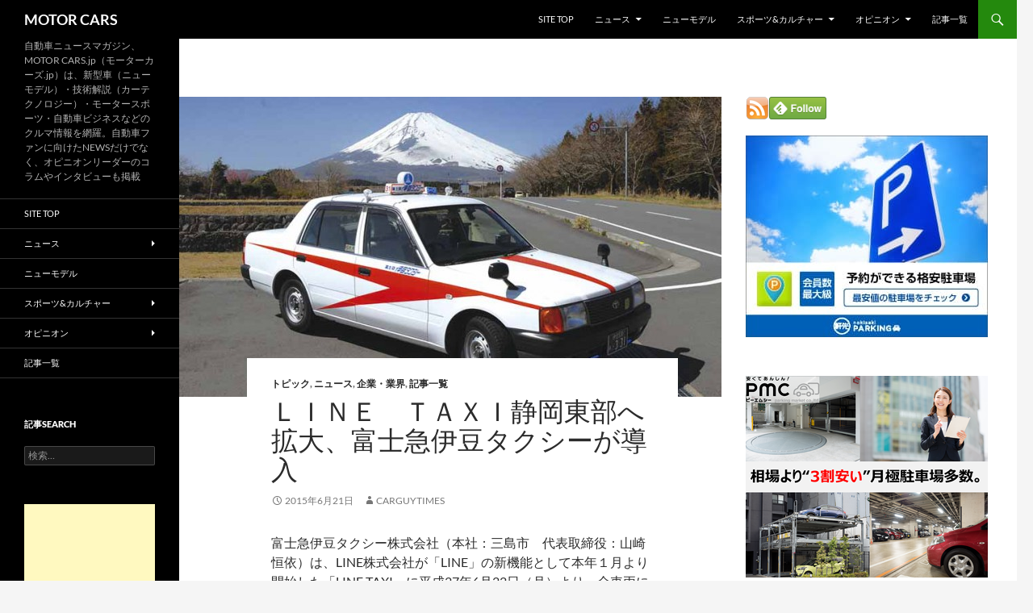

--- FILE ---
content_type: text/html; charset=UTF-8
request_url: https://motorcars.jp/fujikyu-izu-taxi-line-taxi-introduction20150621
body_size: 148659
content:
<!DOCTYPE html>
<html dir="ltr" lang="ja" prefix="og: https://ogp.me/ns#">
<head>
	<meta charset="UTF-8">
	<meta name="viewport" content="width=device-width, initial-scale=1.0">
	<title>ＬＩＮＥ ＴＡＸＩ静岡東部へ拡大、富士急伊豆タクシーが導入 | MOTOR CARS</title>
	<link rel="profile" href="https://gmpg.org/xfn/11">
	<link rel="pingback" href="https://motorcars.jp/xmlrpc.php">
	
		<!-- All in One SEO 4.9.3 - aioseo.com -->
	<meta name="description" content="富士急伊豆タクシー株式会社（本社：三島市 代表取締役：山崎恒依）は、LINE株式会社が「LINE」の新機能として本年１月より開始した「LINE TAXI」に平成27年6月22日（月）より、全車両にて対応する。" />
	<meta name="robots" content="max-snippet:-1, max-image-preview:large, max-video-preview:-1" />
	<meta name="author" content="carguytimes"/>
	<meta name="keywords" content="ｌｉｎｅ,ｔａｘｉ,静岡東部,へ,拡大,、,富士急伊豆タクシー,が,導入" />
	<link rel="canonical" href="https://motorcars.jp/fujikyu-izu-taxi-line-taxi-introduction20150621" />
	<meta name="generator" content="All in One SEO (AIOSEO) 4.9.3" />
		<meta property="og:locale" content="ja_JP" />
		<meta property="og:site_name" content="MOTOR CARS" />
		<meta property="og:type" content="article" />
		<meta property="og:title" content="ＬＩＮＥ ＴＡＸＩ静岡東部へ拡大、富士急伊豆タクシーが導入" />
		<meta property="og:description" content="富士急伊豆タクシー株式会社（本社：三島市 代表取締役：山崎恒依）は、LINE株式会社が「LINE」の新機能として本年１月より開始した「LINE TAXI」に平成27年6月22日（月）より、全車両にて対応する。" />
		<meta property="og:url" content="https://motorcars.jp/fujikyu-izu-taxi-line-taxi-introduction20150621" />
		<meta property="fb:app_id" content="3143124259174375" />
		<meta property="fb:admins" content="1480554628929752" />
		<meta property="og:image" content="https://motorcars.jp/wp-content/uploads/2015/06/fujikyu-izu-taxi-line-taxi-introduction20150621-1-min.jpg" />
		<meta property="og:image:secure_url" content="https://motorcars.jp/wp-content/uploads/2015/06/fujikyu-izu-taxi-line-taxi-introduction20150621-1-min.jpg" />
		<meta property="og:image:width" content="800" />
		<meta property="og:image:height" content="537" />
		<meta property="article:published_time" content="2015-06-21T08:21:14+00:00" />
		<meta property="article:modified_time" content="2015-06-21T08:21:14+00:00" />
		<meta name="twitter:card" content="summary" />
		<meta name="twitter:title" content="ＬＩＮＥ ＴＡＸＩ静岡東部へ拡大、富士急伊豆タクシーが導入" />
		<meta name="twitter:description" content="富士急伊豆タクシー株式会社（本社：三島市 代表取締役：山崎恒依）は、LINE株式会社が「LINE」の新機能として本年１月より開始した「LINE TAXI」に平成27年6月22日（月）より、全車両にて対応する。" />
		<meta name="twitter:image" content="https://motorcars.jp/wp-content/uploads/2015/03/201503010.jpg" />
		<script type="application/ld+json" class="aioseo-schema">
			{"@context":"https:\/\/schema.org","@graph":[{"@type":"Article","@id":"https:\/\/motorcars.jp\/fujikyu-izu-taxi-line-taxi-introduction20150621#article","name":"\uff2c\uff29\uff2e\uff25 \uff34\uff21\uff38\uff29\u9759\u5ca1\u6771\u90e8\u3078\u62e1\u5927\u3001\u5bcc\u58eb\u6025\u4f0a\u8c46\u30bf\u30af\u30b7\u30fc\u304c\u5c0e\u5165 | MOTOR CARS","headline":"\uff2c\uff29\uff2e\uff25\u3000\uff34\uff21\uff38\uff29\u9759\u5ca1\u6771\u90e8\u3078\u62e1\u5927\u3001\u5bcc\u58eb\u6025\u4f0a\u8c46\u30bf\u30af\u30b7\u30fc\u304c\u5c0e\u5165","author":{"@id":"https:\/\/motorcars.jp\/author\/carguytimes#author"},"publisher":{"@id":"https:\/\/motorcars.jp\/#organization"},"image":{"@type":"ImageObject","url":"https:\/\/motorcars.jp\/wp-content\/uploads\/2015\/06\/fujikyu-izu-taxi-line-taxi-introduction20150621-1-min.jpg","width":800,"height":537},"datePublished":"2015-06-21T17:21:14+09:00","dateModified":"2015-06-21T17:21:14+09:00","inLanguage":"ja","mainEntityOfPage":{"@id":"https:\/\/motorcars.jp\/fujikyu-izu-taxi-line-taxi-introduction20150621#webpage"},"isPartOf":{"@id":"https:\/\/motorcars.jp\/fujikyu-izu-taxi-line-taxi-introduction20150621#webpage"},"articleSection":"\u30c8\u30d4\u30c3\u30af, \u30cb\u30e5\u30fc\u30b9, \u4f01\u696d\u30fb\u696d\u754c, \u8a18\u4e8b\u4e00\u89a7"},{"@type":"BreadcrumbList","@id":"https:\/\/motorcars.jp\/fujikyu-izu-taxi-line-taxi-introduction20150621#breadcrumblist","itemListElement":[{"@type":"ListItem","@id":"https:\/\/motorcars.jp#listItem","position":1,"name":"Home","item":"https:\/\/motorcars.jp","nextItem":{"@type":"ListItem","@id":"https:\/\/motorcars.jp\/category\/news#listItem","name":"\u30cb\u30e5\u30fc\u30b9"}},{"@type":"ListItem","@id":"https:\/\/motorcars.jp\/category\/news#listItem","position":2,"name":"\u30cb\u30e5\u30fc\u30b9","item":"https:\/\/motorcars.jp\/category\/news","nextItem":{"@type":"ListItem","@id":"https:\/\/motorcars.jp\/category\/news\/industry#listItem","name":"\u4f01\u696d\u30fb\u696d\u754c"},"previousItem":{"@type":"ListItem","@id":"https:\/\/motorcars.jp#listItem","name":"Home"}},{"@type":"ListItem","@id":"https:\/\/motorcars.jp\/category\/news\/industry#listItem","position":3,"name":"\u4f01\u696d\u30fb\u696d\u754c","item":"https:\/\/motorcars.jp\/category\/news\/industry","nextItem":{"@type":"ListItem","@id":"https:\/\/motorcars.jp\/fujikyu-izu-taxi-line-taxi-introduction20150621#listItem","name":"\uff2c\uff29\uff2e\uff25\u3000\uff34\uff21\uff38\uff29\u9759\u5ca1\u6771\u90e8\u3078\u62e1\u5927\u3001\u5bcc\u58eb\u6025\u4f0a\u8c46\u30bf\u30af\u30b7\u30fc\u304c\u5c0e\u5165"},"previousItem":{"@type":"ListItem","@id":"https:\/\/motorcars.jp\/category\/news#listItem","name":"\u30cb\u30e5\u30fc\u30b9"}},{"@type":"ListItem","@id":"https:\/\/motorcars.jp\/fujikyu-izu-taxi-line-taxi-introduction20150621#listItem","position":4,"name":"\uff2c\uff29\uff2e\uff25\u3000\uff34\uff21\uff38\uff29\u9759\u5ca1\u6771\u90e8\u3078\u62e1\u5927\u3001\u5bcc\u58eb\u6025\u4f0a\u8c46\u30bf\u30af\u30b7\u30fc\u304c\u5c0e\u5165","previousItem":{"@type":"ListItem","@id":"https:\/\/motorcars.jp\/category\/news\/industry#listItem","name":"\u4f01\u696d\u30fb\u696d\u754c"}}]},{"@type":"Organization","@id":"https:\/\/motorcars.jp\/#organization","name":"\u81ea\u52d5\u8eca\u30cb\u30e5\u30fc\u30b9\u30de\u30ac\u30b8\u30f3\u306eMOTORCARS\u7de8\u96c6\u90e8","description":"\u81ea\u52d5\u8eca\u30cb\u30e5\u30fc\u30b9\u30de\u30ac\u30b8\u30f3\u3001MOTOR CARS.jp\uff08\u30e2\u30fc\u30bf\u30fc\u30ab\u30fc\u30ba.jp\uff09\u306f\u3001\u65b0\u578b\u8eca\uff08\u30cb\u30e5\u30fc\u30e2\u30c7\u30eb\uff09\u30fb\u6280\u8853\u89e3\u8aac\uff08\u30ab\u30fc\u30c6\u30af\u30ce\u30ed\u30b8\u30fc\uff09\u30fb\u30e2\u30fc\u30bf\u30fc\u30b9\u30dd\u30fc\u30c4\u30fb\u81ea\u52d5\u8eca\u30d3\u30b8\u30cd\u30b9\u306a\u3069\u306e\u30af\u30eb\u30de\u60c5\u5831\u3092\u7db2\u7f85\u3002\u81ea\u52d5\u8eca\u30d5\u30a1\u30f3\u306b\u5411\u3051\u305fNEWS\u3060\u3051\u3067\u306a\u304f\u3001\u30aa\u30d4\u30cb\u30aa\u30f3\u30ea\u30fc\u30c0\u30fc\u306e\u30b3\u30e9\u30e0\u3084\u30a4\u30f3\u30bf\u30d3\u30e5\u30fc\u3082\u63b2\u8f09 MOTOR CARS\u306f\u3001\u5143\u81ea\u52d5\u8eca\u7523\u696d\u8a18\u8005\u30e1\u30f3\u30d0\u30fc\u306b\u3088\u308b\u30aa\u30f3\u30e9\u30a4\u30f3\u30cb\u30e5\u30fc\u30b9\u30de\u30ac\u30b8\u30f3\u3067\u3059\u3002\u53d6\u6750\u306a\u3069\u3067\u60c5\u5831\u5165\u624b\u3057\u305f\u4e00\u6b21\u60c5\u5831\u3092\u57fa\u306b\u30c6\u30fc\u30de\u306e\u6838\u5fc3\u3092\u63a2\u3057\u51fa\u3057\u3001\u72ec\u81ea\u306e\u5207\u308a\u53e3\u3068\u8abf\u67fb\u30b9\u30bf\u30a4\u30eb\u3092\u7ce7\u306b\u60c5\u5831\u306e\u80cc\u666f\u3092\u8089\u4ed8\u3051\u3057\u3066\u3044\u304f\u8a18\u4e8b\u3065\u304f\u308a\u306b\u52aa\u3081\u3066\u3044\u307e\u3059\u3002\u305d\u308c\u306f\u4e00\u822c\u306e\u30af\u30eb\u30de\u30d5\u30a1\u30f3\u306e\u307f\u306a\u3089\u305a\u3001\u81ea\u52d5\u8eca\u696d\u754c\u3067\u4f55\u3089\u304b\u306e\u4e8b\u696d\u306b\u95a2\u308f\u308b\u30d3\u30b8\u30cd\u30b9\u30de\u30f3\u306e\u4ed6\u3001\u69d8\u3005\u306a\u5c02\u9580\u9818\u57df\u306e\u7b2c\u4e00\u7dda\u3067\u6d3b\u8e8d\u3055\u308c\u308b\u591a\u304f\u306e\u7686\u69d8\u306b\u5bfe\u3057\u3066\u3082\u3001\u5e38\u306b\u6709\u76ca\u304b\u3064\u6b63\u78ba\u3067\u3042\u308a\u305f\u3044\u3068\u8003\u3048\u3001\u30da\u30fc\u30b8\u9020\u308a\u3092\u9032\u3081\u3066\u3044\u307e\u3059\u3002","url":"https:\/\/motorcars.jp\/","logo":{"@type":"ImageObject","url":"https:\/\/motorcars.jp\/wp-content\/uploads\/2025\/05\/motorcars.jpg","@id":"https:\/\/motorcars.jp\/fujikyu-izu-taxi-line-taxi-introduction20150621\/#organizationLogo","width":500,"height":500},"image":{"@id":"https:\/\/motorcars.jp\/fujikyu-izu-taxi-line-taxi-introduction20150621\/#organizationLogo"},"sameAs":["https:\/\/www.facebook.com\/motorcarsnews\/","https:\/\/twitter.com\/motorcars_jp","https:\/\/instagram.com\/","https:\/\/pinterest.com\/","https:\/\/www.youtube.com\/@MotorcarsJp\/videos","https:\/\/linkedin.com\/in\/"]},{"@type":"Person","@id":"https:\/\/motorcars.jp\/author\/carguytimes#author","url":"https:\/\/motorcars.jp\/author\/carguytimes","name":"carguytimes","image":{"@type":"ImageObject","@id":"https:\/\/motorcars.jp\/fujikyu-izu-taxi-line-taxi-introduction20150621#authorImage","url":"https:\/\/secure.gravatar.com\/avatar\/c6e86a136ff5bbd20f442fb145a26b496d2d0859f1eaf12df579efba00967e13?s=96&d=mm&r=g","width":96,"height":96,"caption":"carguytimes"}},{"@type":"WebPage","@id":"https:\/\/motorcars.jp\/fujikyu-izu-taxi-line-taxi-introduction20150621#webpage","url":"https:\/\/motorcars.jp\/fujikyu-izu-taxi-line-taxi-introduction20150621","name":"\uff2c\uff29\uff2e\uff25 \uff34\uff21\uff38\uff29\u9759\u5ca1\u6771\u90e8\u3078\u62e1\u5927\u3001\u5bcc\u58eb\u6025\u4f0a\u8c46\u30bf\u30af\u30b7\u30fc\u304c\u5c0e\u5165 | MOTOR CARS","description":"\u5bcc\u58eb\u6025\u4f0a\u8c46\u30bf\u30af\u30b7\u30fc\u682a\u5f0f\u4f1a\u793e\uff08\u672c\u793e\uff1a\u4e09\u5cf6\u5e02 \u4ee3\u8868\u53d6\u7de0\u5f79\uff1a\u5c71\u5d0e\u6052\u4f9d\uff09\u306f\u3001LINE\u682a\u5f0f\u4f1a\u793e\u304c\u300cLINE\u300d\u306e\u65b0\u6a5f\u80fd\u3068\u3057\u3066\u672c\u5e74\uff11\u6708\u3088\u308a\u958b\u59cb\u3057\u305f\u300cLINE TAXI\u300d\u306b\u5e73\u621027\u5e746\u670822\u65e5\uff08\u6708\uff09\u3088\u308a\u3001\u5168\u8eca\u4e21\u306b\u3066\u5bfe\u5fdc\u3059\u308b\u3002","inLanguage":"ja","isPartOf":{"@id":"https:\/\/motorcars.jp\/#website"},"breadcrumb":{"@id":"https:\/\/motorcars.jp\/fujikyu-izu-taxi-line-taxi-introduction20150621#breadcrumblist"},"author":{"@id":"https:\/\/motorcars.jp\/author\/carguytimes#author"},"creator":{"@id":"https:\/\/motorcars.jp\/author\/carguytimes#author"},"image":{"@type":"ImageObject","url":"https:\/\/motorcars.jp\/wp-content\/uploads\/2015\/06\/fujikyu-izu-taxi-line-taxi-introduction20150621-1-min.jpg","@id":"https:\/\/motorcars.jp\/fujikyu-izu-taxi-line-taxi-introduction20150621\/#mainImage","width":800,"height":537},"primaryImageOfPage":{"@id":"https:\/\/motorcars.jp\/fujikyu-izu-taxi-line-taxi-introduction20150621#mainImage"},"datePublished":"2015-06-21T17:21:14+09:00","dateModified":"2015-06-21T17:21:14+09:00"},{"@type":"WebSite","@id":"https:\/\/motorcars.jp\/#website","url":"https:\/\/motorcars.jp\/","name":"MOTOR CARS","description":"\u81ea\u52d5\u8eca\u30cb\u30e5\u30fc\u30b9\u30de\u30ac\u30b8\u30f3\u3001MOTOR CARS.jp\uff08\u30e2\u30fc\u30bf\u30fc\u30ab\u30fc\u30ba.jp\uff09\u306f\u3001\u65b0\u578b\u8eca\uff08\u30cb\u30e5\u30fc\u30e2\u30c7\u30eb\uff09\u30fb\u6280\u8853\u89e3\u8aac\uff08\u30ab\u30fc\u30c6\u30af\u30ce\u30ed\u30b8\u30fc\uff09\u30fb\u30e2\u30fc\u30bf\u30fc\u30b9\u30dd\u30fc\u30c4\u30fb\u81ea\u52d5\u8eca\u30d3\u30b8\u30cd\u30b9\u306a\u3069\u306e\u30af\u30eb\u30de\u60c5\u5831\u3092\u7db2\u7f85\u3002\u81ea\u52d5\u8eca\u30d5\u30a1\u30f3\u306b\u5411\u3051\u305fNEWS\u3060\u3051\u3067\u306a\u304f\u3001\u30aa\u30d4\u30cb\u30aa\u30f3\u30ea\u30fc\u30c0\u30fc\u306e\u30b3\u30e9\u30e0\u3084\u30a4\u30f3\u30bf\u30d3\u30e5\u30fc\u3082\u63b2\u8f09","inLanguage":"ja","publisher":{"@id":"https:\/\/motorcars.jp\/#organization"}}]}
		</script>
		<!-- All in One SEO -->

<link rel="alternate" type="application/rss+xml" title="MOTOR CARS &raquo; フィード" href="https://motorcars.jp/feed" />
<link rel="alternate" type="application/rss+xml" title="MOTOR CARS &raquo; コメントフィード" href="https://motorcars.jp/comments/feed" />
<script id="wpp-js" src="https://motorcars.jp/wp-content/plugins/wordpress-popular-posts/assets/js/wpp.min.js?ver=7.3.6" data-sampling="0" data-sampling-rate="100" data-api-url="https://motorcars.jp/wp-json/wordpress-popular-posts" data-post-id="7073" data-token="1108871044" data-lang="0" data-debug="0"></script>
<link rel="alternate" title="oEmbed (JSON)" type="application/json+oembed" href="https://motorcars.jp/wp-json/oembed/1.0/embed?url=https%3A%2F%2Fmotorcars.jp%2Ffujikyu-izu-taxi-line-taxi-introduction20150621" />
<link rel="alternate" title="oEmbed (XML)" type="text/xml+oembed" href="https://motorcars.jp/wp-json/oembed/1.0/embed?url=https%3A%2F%2Fmotorcars.jp%2Ffujikyu-izu-taxi-line-taxi-introduction20150621&#038;format=xml" />
<!-- motorcars.jp is managing ads with Advanced Ads 2.0.16 – https://wpadvancedads.com/ --><script id="motor-ready">
			window.advanced_ads_ready=function(e,a){a=a||"complete";var d=function(e){return"interactive"===a?"loading"!==e:"complete"===e};d(document.readyState)?e():document.addEventListener("readystatechange",(function(a){d(a.target.readyState)&&e()}),{once:"interactive"===a})},window.advanced_ads_ready_queue=window.advanced_ads_ready_queue||[];		</script>
		<style id='wp-img-auto-sizes-contain-inline-css'>
img:is([sizes=auto i],[sizes^="auto," i]){contain-intrinsic-size:3000px 1500px}
/*# sourceURL=wp-img-auto-sizes-contain-inline-css */
</style>
<style id='wp-emoji-styles-inline-css'>

	img.wp-smiley, img.emoji {
		display: inline !important;
		border: none !important;
		box-shadow: none !important;
		height: 1em !important;
		width: 1em !important;
		margin: 0 0.07em !important;
		vertical-align: -0.1em !important;
		background: none !important;
		padding: 0 !important;
	}
/*# sourceURL=wp-emoji-styles-inline-css */
</style>
<style id='wp-block-library-inline-css'>
:root{--wp-block-synced-color:#7a00df;--wp-block-synced-color--rgb:122,0,223;--wp-bound-block-color:var(--wp-block-synced-color);--wp-editor-canvas-background:#ddd;--wp-admin-theme-color:#007cba;--wp-admin-theme-color--rgb:0,124,186;--wp-admin-theme-color-darker-10:#006ba1;--wp-admin-theme-color-darker-10--rgb:0,107,160.5;--wp-admin-theme-color-darker-20:#005a87;--wp-admin-theme-color-darker-20--rgb:0,90,135;--wp-admin-border-width-focus:2px}@media (min-resolution:192dpi){:root{--wp-admin-border-width-focus:1.5px}}.wp-element-button{cursor:pointer}:root .has-very-light-gray-background-color{background-color:#eee}:root .has-very-dark-gray-background-color{background-color:#313131}:root .has-very-light-gray-color{color:#eee}:root .has-very-dark-gray-color{color:#313131}:root .has-vivid-green-cyan-to-vivid-cyan-blue-gradient-background{background:linear-gradient(135deg,#00d084,#0693e3)}:root .has-purple-crush-gradient-background{background:linear-gradient(135deg,#34e2e4,#4721fb 50%,#ab1dfe)}:root .has-hazy-dawn-gradient-background{background:linear-gradient(135deg,#faaca8,#dad0ec)}:root .has-subdued-olive-gradient-background{background:linear-gradient(135deg,#fafae1,#67a671)}:root .has-atomic-cream-gradient-background{background:linear-gradient(135deg,#fdd79a,#004a59)}:root .has-nightshade-gradient-background{background:linear-gradient(135deg,#330968,#31cdcf)}:root .has-midnight-gradient-background{background:linear-gradient(135deg,#020381,#2874fc)}:root{--wp--preset--font-size--normal:16px;--wp--preset--font-size--huge:42px}.has-regular-font-size{font-size:1em}.has-larger-font-size{font-size:2.625em}.has-normal-font-size{font-size:var(--wp--preset--font-size--normal)}.has-huge-font-size{font-size:var(--wp--preset--font-size--huge)}.has-text-align-center{text-align:center}.has-text-align-left{text-align:left}.has-text-align-right{text-align:right}.has-fit-text{white-space:nowrap!important}#end-resizable-editor-section{display:none}.aligncenter{clear:both}.items-justified-left{justify-content:flex-start}.items-justified-center{justify-content:center}.items-justified-right{justify-content:flex-end}.items-justified-space-between{justify-content:space-between}.screen-reader-text{border:0;clip-path:inset(50%);height:1px;margin:-1px;overflow:hidden;padding:0;position:absolute;width:1px;word-wrap:normal!important}.screen-reader-text:focus{background-color:#ddd;clip-path:none;color:#444;display:block;font-size:1em;height:auto;left:5px;line-height:normal;padding:15px 23px 14px;text-decoration:none;top:5px;width:auto;z-index:100000}html :where(.has-border-color){border-style:solid}html :where([style*=border-top-color]){border-top-style:solid}html :where([style*=border-right-color]){border-right-style:solid}html :where([style*=border-bottom-color]){border-bottom-style:solid}html :where([style*=border-left-color]){border-left-style:solid}html :where([style*=border-width]){border-style:solid}html :where([style*=border-top-width]){border-top-style:solid}html :where([style*=border-right-width]){border-right-style:solid}html :where([style*=border-bottom-width]){border-bottom-style:solid}html :where([style*=border-left-width]){border-left-style:solid}html :where(img[class*=wp-image-]){height:auto;max-width:100%}:where(figure){margin:0 0 1em}html :where(.is-position-sticky){--wp-admin--admin-bar--position-offset:var(--wp-admin--admin-bar--height,0px)}@media screen and (max-width:600px){html :where(.is-position-sticky){--wp-admin--admin-bar--position-offset:0px}}

/*# sourceURL=wp-block-library-inline-css */
</style><style id='global-styles-inline-css'>
:root{--wp--preset--aspect-ratio--square: 1;--wp--preset--aspect-ratio--4-3: 4/3;--wp--preset--aspect-ratio--3-4: 3/4;--wp--preset--aspect-ratio--3-2: 3/2;--wp--preset--aspect-ratio--2-3: 2/3;--wp--preset--aspect-ratio--16-9: 16/9;--wp--preset--aspect-ratio--9-16: 9/16;--wp--preset--color--black: #000;--wp--preset--color--cyan-bluish-gray: #abb8c3;--wp--preset--color--white: #fff;--wp--preset--color--pale-pink: #f78da7;--wp--preset--color--vivid-red: #cf2e2e;--wp--preset--color--luminous-vivid-orange: #ff6900;--wp--preset--color--luminous-vivid-amber: #fcb900;--wp--preset--color--light-green-cyan: #7bdcb5;--wp--preset--color--vivid-green-cyan: #00d084;--wp--preset--color--pale-cyan-blue: #8ed1fc;--wp--preset--color--vivid-cyan-blue: #0693e3;--wp--preset--color--vivid-purple: #9b51e0;--wp--preset--color--green: #24890d;--wp--preset--color--dark-gray: #2b2b2b;--wp--preset--color--medium-gray: #767676;--wp--preset--color--light-gray: #f5f5f5;--wp--preset--gradient--vivid-cyan-blue-to-vivid-purple: linear-gradient(135deg,rgb(6,147,227) 0%,rgb(155,81,224) 100%);--wp--preset--gradient--light-green-cyan-to-vivid-green-cyan: linear-gradient(135deg,rgb(122,220,180) 0%,rgb(0,208,130) 100%);--wp--preset--gradient--luminous-vivid-amber-to-luminous-vivid-orange: linear-gradient(135deg,rgb(252,185,0) 0%,rgb(255,105,0) 100%);--wp--preset--gradient--luminous-vivid-orange-to-vivid-red: linear-gradient(135deg,rgb(255,105,0) 0%,rgb(207,46,46) 100%);--wp--preset--gradient--very-light-gray-to-cyan-bluish-gray: linear-gradient(135deg,rgb(238,238,238) 0%,rgb(169,184,195) 100%);--wp--preset--gradient--cool-to-warm-spectrum: linear-gradient(135deg,rgb(74,234,220) 0%,rgb(151,120,209) 20%,rgb(207,42,186) 40%,rgb(238,44,130) 60%,rgb(251,105,98) 80%,rgb(254,248,76) 100%);--wp--preset--gradient--blush-light-purple: linear-gradient(135deg,rgb(255,206,236) 0%,rgb(152,150,240) 100%);--wp--preset--gradient--blush-bordeaux: linear-gradient(135deg,rgb(254,205,165) 0%,rgb(254,45,45) 50%,rgb(107,0,62) 100%);--wp--preset--gradient--luminous-dusk: linear-gradient(135deg,rgb(255,203,112) 0%,rgb(199,81,192) 50%,rgb(65,88,208) 100%);--wp--preset--gradient--pale-ocean: linear-gradient(135deg,rgb(255,245,203) 0%,rgb(182,227,212) 50%,rgb(51,167,181) 100%);--wp--preset--gradient--electric-grass: linear-gradient(135deg,rgb(202,248,128) 0%,rgb(113,206,126) 100%);--wp--preset--gradient--midnight: linear-gradient(135deg,rgb(2,3,129) 0%,rgb(40,116,252) 100%);--wp--preset--font-size--small: 13px;--wp--preset--font-size--medium: 20px;--wp--preset--font-size--large: 36px;--wp--preset--font-size--x-large: 42px;--wp--preset--spacing--20: 0.44rem;--wp--preset--spacing--30: 0.67rem;--wp--preset--spacing--40: 1rem;--wp--preset--spacing--50: 1.5rem;--wp--preset--spacing--60: 2.25rem;--wp--preset--spacing--70: 3.38rem;--wp--preset--spacing--80: 5.06rem;--wp--preset--shadow--natural: 6px 6px 9px rgba(0, 0, 0, 0.2);--wp--preset--shadow--deep: 12px 12px 50px rgba(0, 0, 0, 0.4);--wp--preset--shadow--sharp: 6px 6px 0px rgba(0, 0, 0, 0.2);--wp--preset--shadow--outlined: 6px 6px 0px -3px rgb(255, 255, 255), 6px 6px rgb(0, 0, 0);--wp--preset--shadow--crisp: 6px 6px 0px rgb(0, 0, 0);}:where(.is-layout-flex){gap: 0.5em;}:where(.is-layout-grid){gap: 0.5em;}body .is-layout-flex{display: flex;}.is-layout-flex{flex-wrap: wrap;align-items: center;}.is-layout-flex > :is(*, div){margin: 0;}body .is-layout-grid{display: grid;}.is-layout-grid > :is(*, div){margin: 0;}:where(.wp-block-columns.is-layout-flex){gap: 2em;}:where(.wp-block-columns.is-layout-grid){gap: 2em;}:where(.wp-block-post-template.is-layout-flex){gap: 1.25em;}:where(.wp-block-post-template.is-layout-grid){gap: 1.25em;}.has-black-color{color: var(--wp--preset--color--black) !important;}.has-cyan-bluish-gray-color{color: var(--wp--preset--color--cyan-bluish-gray) !important;}.has-white-color{color: var(--wp--preset--color--white) !important;}.has-pale-pink-color{color: var(--wp--preset--color--pale-pink) !important;}.has-vivid-red-color{color: var(--wp--preset--color--vivid-red) !important;}.has-luminous-vivid-orange-color{color: var(--wp--preset--color--luminous-vivid-orange) !important;}.has-luminous-vivid-amber-color{color: var(--wp--preset--color--luminous-vivid-amber) !important;}.has-light-green-cyan-color{color: var(--wp--preset--color--light-green-cyan) !important;}.has-vivid-green-cyan-color{color: var(--wp--preset--color--vivid-green-cyan) !important;}.has-pale-cyan-blue-color{color: var(--wp--preset--color--pale-cyan-blue) !important;}.has-vivid-cyan-blue-color{color: var(--wp--preset--color--vivid-cyan-blue) !important;}.has-vivid-purple-color{color: var(--wp--preset--color--vivid-purple) !important;}.has-black-background-color{background-color: var(--wp--preset--color--black) !important;}.has-cyan-bluish-gray-background-color{background-color: var(--wp--preset--color--cyan-bluish-gray) !important;}.has-white-background-color{background-color: var(--wp--preset--color--white) !important;}.has-pale-pink-background-color{background-color: var(--wp--preset--color--pale-pink) !important;}.has-vivid-red-background-color{background-color: var(--wp--preset--color--vivid-red) !important;}.has-luminous-vivid-orange-background-color{background-color: var(--wp--preset--color--luminous-vivid-orange) !important;}.has-luminous-vivid-amber-background-color{background-color: var(--wp--preset--color--luminous-vivid-amber) !important;}.has-light-green-cyan-background-color{background-color: var(--wp--preset--color--light-green-cyan) !important;}.has-vivid-green-cyan-background-color{background-color: var(--wp--preset--color--vivid-green-cyan) !important;}.has-pale-cyan-blue-background-color{background-color: var(--wp--preset--color--pale-cyan-blue) !important;}.has-vivid-cyan-blue-background-color{background-color: var(--wp--preset--color--vivid-cyan-blue) !important;}.has-vivid-purple-background-color{background-color: var(--wp--preset--color--vivid-purple) !important;}.has-black-border-color{border-color: var(--wp--preset--color--black) !important;}.has-cyan-bluish-gray-border-color{border-color: var(--wp--preset--color--cyan-bluish-gray) !important;}.has-white-border-color{border-color: var(--wp--preset--color--white) !important;}.has-pale-pink-border-color{border-color: var(--wp--preset--color--pale-pink) !important;}.has-vivid-red-border-color{border-color: var(--wp--preset--color--vivid-red) !important;}.has-luminous-vivid-orange-border-color{border-color: var(--wp--preset--color--luminous-vivid-orange) !important;}.has-luminous-vivid-amber-border-color{border-color: var(--wp--preset--color--luminous-vivid-amber) !important;}.has-light-green-cyan-border-color{border-color: var(--wp--preset--color--light-green-cyan) !important;}.has-vivid-green-cyan-border-color{border-color: var(--wp--preset--color--vivid-green-cyan) !important;}.has-pale-cyan-blue-border-color{border-color: var(--wp--preset--color--pale-cyan-blue) !important;}.has-vivid-cyan-blue-border-color{border-color: var(--wp--preset--color--vivid-cyan-blue) !important;}.has-vivid-purple-border-color{border-color: var(--wp--preset--color--vivid-purple) !important;}.has-vivid-cyan-blue-to-vivid-purple-gradient-background{background: var(--wp--preset--gradient--vivid-cyan-blue-to-vivid-purple) !important;}.has-light-green-cyan-to-vivid-green-cyan-gradient-background{background: var(--wp--preset--gradient--light-green-cyan-to-vivid-green-cyan) !important;}.has-luminous-vivid-amber-to-luminous-vivid-orange-gradient-background{background: var(--wp--preset--gradient--luminous-vivid-amber-to-luminous-vivid-orange) !important;}.has-luminous-vivid-orange-to-vivid-red-gradient-background{background: var(--wp--preset--gradient--luminous-vivid-orange-to-vivid-red) !important;}.has-very-light-gray-to-cyan-bluish-gray-gradient-background{background: var(--wp--preset--gradient--very-light-gray-to-cyan-bluish-gray) !important;}.has-cool-to-warm-spectrum-gradient-background{background: var(--wp--preset--gradient--cool-to-warm-spectrum) !important;}.has-blush-light-purple-gradient-background{background: var(--wp--preset--gradient--blush-light-purple) !important;}.has-blush-bordeaux-gradient-background{background: var(--wp--preset--gradient--blush-bordeaux) !important;}.has-luminous-dusk-gradient-background{background: var(--wp--preset--gradient--luminous-dusk) !important;}.has-pale-ocean-gradient-background{background: var(--wp--preset--gradient--pale-ocean) !important;}.has-electric-grass-gradient-background{background: var(--wp--preset--gradient--electric-grass) !important;}.has-midnight-gradient-background{background: var(--wp--preset--gradient--midnight) !important;}.has-small-font-size{font-size: var(--wp--preset--font-size--small) !important;}.has-medium-font-size{font-size: var(--wp--preset--font-size--medium) !important;}.has-large-font-size{font-size: var(--wp--preset--font-size--large) !important;}.has-x-large-font-size{font-size: var(--wp--preset--font-size--x-large) !important;}
/*# sourceURL=global-styles-inline-css */
</style>

<style id='classic-theme-styles-inline-css'>
/*! This file is auto-generated */
.wp-block-button__link{color:#fff;background-color:#32373c;border-radius:9999px;box-shadow:none;text-decoration:none;padding:calc(.667em + 2px) calc(1.333em + 2px);font-size:1.125em}.wp-block-file__button{background:#32373c;color:#fff;text-decoration:none}
/*# sourceURL=/wp-includes/css/classic-themes.min.css */
</style>
<link rel='stylesheet' id='contact-form-7-css' href='https://motorcars.jp/wp-content/plugins/contact-form-7/includes/css/styles.css?ver=6.1.4' media='all' />
<link rel='stylesheet' id='wordpress-popular-posts-css-css' href='https://motorcars.jp/wp-content/plugins/wordpress-popular-posts/assets/css/wpp.css?ver=7.3.6' media='all' />
<link rel='stylesheet' id='twentyfourteen-lato-css' href='https://motorcars.jp/wp-content/themes/twentyfourteen/fonts/font-lato.css?ver=20230328' media='all' />
<link rel='stylesheet' id='genericons-css' href='https://motorcars.jp/wp-content/themes/twentyfourteen/genericons/genericons.css?ver=20251101' media='all' />
<link rel='stylesheet' id='twentyfourteen-style-css' href='https://motorcars.jp/wp-content/themes/twentyfourteen/style.css?ver=20251202' media='all' />
<link rel='stylesheet' id='twentyfourteen-block-style-css' href='https://motorcars.jp/wp-content/themes/twentyfourteen/css/blocks.css?ver=20250715' media='all' />
<link rel='stylesheet' id='mediaelement-css' href='https://motorcars.jp/wp-includes/js/mediaelement/mediaelementplayer-legacy.min.css?ver=4.2.17' media='all' />
<link rel='stylesheet' id='wp-mediaelement-css' href='https://motorcars.jp/wp-includes/js/mediaelement/wp-mediaelement.min.css?ver=6.9' media='all' />
<script src="https://motorcars.jp/wp-includes/js/jquery/jquery.min.js?ver=3.7.1" id="jquery-core-js"></script>
<script src="https://motorcars.jp/wp-includes/js/jquery/jquery-migrate.min.js?ver=3.4.1" id="jquery-migrate-js"></script>
<script src="https://motorcars.jp/wp-content/themes/twentyfourteen/js/functions.js?ver=20250729" id="twentyfourteen-script-js" defer data-wp-strategy="defer"></script>
<link rel="https://api.w.org/" href="https://motorcars.jp/wp-json/" /><link rel="alternate" title="JSON" type="application/json" href="https://motorcars.jp/wp-json/wp/v2/posts/7073" /><link rel="EditURI" type="application/rsd+xml" title="RSD" href="https://motorcars.jp/xmlrpc.php?rsd" />
<meta name="generator" content="WordPress 6.9" />
<link rel='shortlink' href='https://motorcars.jp/?p=7073' />
            <style id="wpp-loading-animation-styles">@-webkit-keyframes bgslide{from{background-position-x:0}to{background-position-x:-200%}}@keyframes bgslide{from{background-position-x:0}to{background-position-x:-200%}}.wpp-widget-block-placeholder,.wpp-shortcode-placeholder{margin:0 auto;width:60px;height:3px;background:#dd3737;background:linear-gradient(90deg,#dd3737 0%,#571313 10%,#dd3737 100%);background-size:200% auto;border-radius:3px;-webkit-animation:bgslide 1s infinite linear;animation:bgslide 1s infinite linear}</style>
            <script async src="https://pagead2.googlesyndication.com/pagead/js/adsbygoogle.js?client=ca-pub-3837780180178759"
     crossorigin="anonymous"></script>

<script async custom-element="amp-auto-ads"
        src="https://cdn.ampproject.org/v0/amp-auto-ads-0.1.js">
</script><script  async src="https://pagead2.googlesyndication.com/pagead/js/adsbygoogle.js?client=ca-pub-3837780180178759" crossorigin="anonymous"></script><link rel="icon" href="https://motorcars.jp/wp-content/uploads/2025/05/cropped-motorcars-32x32.jpg" sizes="32x32" />
<link rel="icon" href="https://motorcars.jp/wp-content/uploads/2025/05/cropped-motorcars-192x192.jpg" sizes="192x192" />
<link rel="apple-touch-icon" href="https://motorcars.jp/wp-content/uploads/2025/05/cropped-motorcars-180x180.jpg" />
<meta name="msapplication-TileImage" content="https://motorcars.jp/wp-content/uploads/2025/05/cropped-motorcars-270x270.jpg" />
<link rel='stylesheet' id='yarppRelatedCss-css' href='https://motorcars.jp/wp-content/plugins/yet-another-related-posts-plugin/style/related.css?ver=5.30.11' media='all' />
</head>

<body class="wp-singular post-template-default single single-post postid-7073 single-format-standard wp-embed-responsive wp-theme-twentyfourteen masthead-fixed footer-widgets singular aa-prefix-motor-">
<amp-auto-ads type="adsense"
        data-ad-client="ca-pub-3837780180178759">
</amp-auto-ads>
<a class="screen-reader-text skip-link" href="#content">
	コンテンツへスキップ</a>
<div id="page" class="hfeed site">
		
	<header id="masthead" class="site-header">
		<div class="header-main">
							<h1 class="site-title"><a href="https://motorcars.jp/" rel="home" >MOTOR CARS</a></h1>
			
			<div class="search-toggle">
				<a href="#search-container" class="screen-reader-text" aria-expanded="false" aria-controls="search-container">
					検索				</a>
			</div>

			<nav id="primary-navigation" class="site-navigation primary-navigation">
				<button class="menu-toggle">メインメニュー</button>
				<div class="menu-menu1-container"><ul id="primary-menu" class="nav-menu"><li id="menu-item-109" class="menu-item menu-item-type-custom menu-item-object-custom menu-item-home menu-item-109"><a href="https://motorcars.jp/">SITE TOP</a></li>
<li id="menu-item-80" class="menu-item menu-item-type-taxonomy menu-item-object-category current-post-ancestor current-menu-parent current-post-parent menu-item-has-children menu-item-80"><a href="https://motorcars.jp/category/news">ニュース</a>
<ul class="sub-menu">
	<li id="menu-item-86" class="menu-item menu-item-type-taxonomy menu-item-object-category menu-item-86"><a href="https://motorcars.jp/category/news/product">製品・サービス</a></li>
	<li id="menu-item-84" class="menu-item menu-item-type-taxonomy menu-item-object-category current-post-ancestor current-menu-parent current-post-parent menu-item-84"><a href="https://motorcars.jp/category/news/industry">企業・業界</a></li>
	<li id="menu-item-87" class="menu-item menu-item-type-taxonomy menu-item-object-category menu-item-87"><a href="https://motorcars.jp/category/news/technology">技術・解説</a></li>
	<li id="menu-item-88" class="menu-item menu-item-type-taxonomy menu-item-object-category current-post-ancestor current-menu-parent current-post-parent menu-item-88"><a href="https://motorcars.jp/category/news/topic">トピック</a></li>
	<li id="menu-item-81" class="menu-item menu-item-type-taxonomy menu-item-object-category menu-item-81"><a href="https://motorcars.jp/category/news/event">イベント</a></li>
</ul>
</li>
<li id="menu-item-89" class="menu-item menu-item-type-taxonomy menu-item-object-category menu-item-89"><a href="https://motorcars.jp/category/newmodel">ニューモデル</a></li>
<li id="menu-item-75" class="menu-item menu-item-type-taxonomy menu-item-object-category menu-item-has-children menu-item-75"><a href="https://motorcars.jp/category/motorsports-culture">スポーツ&#038;カルチャー</a>
<ul class="sub-menu">
	<li id="menu-item-79" class="menu-item menu-item-type-taxonomy menu-item-object-category menu-item-79"><a href="https://motorcars.jp/category/motorsports-culture/people-and-car">自動車文化</a></li>
	<li id="menu-item-78" class="menu-item menu-item-type-taxonomy menu-item-object-category menu-item-78"><a href="https://motorcars.jp/category/motorsports-culture/motorsports">モータースポーツ</a></li>
	<li id="menu-item-76" class="menu-item menu-item-type-taxonomy menu-item-object-category menu-item-76"><a href="https://motorcars.jp/category/motorsports-culture/entertainment">エンタメ</a></li>
</ul>
</li>
<li id="menu-item-70" class="menu-item menu-item-type-taxonomy menu-item-object-category menu-item-has-children menu-item-70"><a href="https://motorcars.jp/category/opinion">オピニオン</a>
<ul class="sub-menu">
	<li id="menu-item-63384" class="menu-item menu-item-type-taxonomy menu-item-object-category menu-item-63384"><a href="https://motorcars.jp/category/opinion/interview">インタビュー</a></li>
	<li id="menu-item-74" class="menu-item menu-item-type-taxonomy menu-item-object-category menu-item-74"><a href="https://motorcars.jp/category/opinion/compass">羅針盤</a></li>
	<li id="menu-item-71" class="menu-item menu-item-type-taxonomy menu-item-object-category menu-item-71"><a href="https://motorcars.jp/category/opinion/editors-s-talk">Editors&#8217; s Talk</a></li>
</ul>
</li>
<li id="menu-item-108" class="menu-item menu-item-type-taxonomy menu-item-object-category current-post-ancestor current-menu-parent current-post-parent menu-item-108"><a href="https://motorcars.jp/category/list-of-articles">記事一覧</a></li>
</ul></div>			</nav>
		</div>

		<div id="search-container" class="search-box-wrapper hide">
			<div class="search-box">
				<form role="search" method="get" class="search-form" action="https://motorcars.jp/">
				<label>
					<span class="screen-reader-text">検索:</span>
					<input type="search" class="search-field" placeholder="検索&hellip;" value="" name="s" />
				</label>
				<input type="submit" class="search-submit" value="検索" />
			</form>			</div>
		</div>
	</header><!-- #masthead -->

	<div id="main" class="site-main">

	<div id="primary" class="content-area">
		<div id="content" class="site-content" role="main">
			
<article id="post-7073" class="post-7073 post type-post status-publish format-standard has-post-thumbnail hentry category-topic category-news category-industry category-list-of-articles">
	
		<div class="post-thumbnail">
			<img width="672" height="372" src="https://motorcars.jp/wp-content/uploads/2015/06/fujikyu-izu-taxi-line-taxi-introduction20150621-1-min-672x372.jpg" class="attachment-post-thumbnail size-post-thumbnail wp-post-image" alt="" decoding="async" fetchpriority="high" />		</div>

		
	<header class="entry-header">
				<div class="entry-meta">
			<span class="cat-links"><a href="https://motorcars.jp/category/news/topic" rel="category tag">トピック</a>, <a href="https://motorcars.jp/category/news" rel="category tag">ニュース</a>, <a href="https://motorcars.jp/category/news/industry" rel="category tag">企業・業界</a>, <a href="https://motorcars.jp/category/list-of-articles" rel="category tag">記事一覧</a></span>
		</div>
			<h1 class="entry-title">ＬＩＮＥ　ＴＡＸＩ静岡東部へ拡大、富士急伊豆タクシーが導入</h1>
		<div class="entry-meta">
			<span class="entry-date"><a href="https://motorcars.jp/fujikyu-izu-taxi-line-taxi-introduction20150621" rel="bookmark"><time class="entry-date" datetime="2015-06-21T17:21:14+09:00">2015年6月21日</time></a></span> <span class="byline"><span class="author vcard"><a class="url fn n" href="https://motorcars.jp/author/carguytimes" rel="author">carguytimes</a></span></span>		</div><!-- .entry-meta -->
	</header><!-- .entry-header -->

		<div class="entry-content">
		<p>富士急伊豆タクシー株式会社（本社：三島市　代表取締役：山崎恒依）は、LINE株式会社が「LINE」の新機能として本年１月より開始した「LINE TAXI」に平成27年6月22日（月）より、全車両にて対応する。</p>
<p>三島市・御殿場市等の静岡県東部エリアでは初のサービス提供となり、地域に於ける利用のほか、観光客利用でもスマートフォンアプリを利用することで、待ち時間も少なく直接目的地まで行ける便利なタクシーとして利用し易くなるとしている。</p>
<p><a href="https://motorcars.jp/wp-content/uploads/2015/06/fujikyu-izu-taxi-line-taxi-introduction20150621-2-min.jpg"><img decoding="async" class="aligncenter wp-image-7075 size-full" src="https://motorcars.jp/wp-content/uploads/2015/06/fujikyu-izu-taxi-line-taxi-introduction20150621-2-min.jpg" alt="fujikyu-izu-taxi-line-taxi-introduction20150621-2-min" width="800" height="510" srcset="https://motorcars.jp/wp-content/uploads/2015/06/fujikyu-izu-taxi-line-taxi-introduction20150621-2-min.jpg 800w, https://motorcars.jp/wp-content/uploads/2015/06/fujikyu-izu-taxi-line-taxi-introduction20150621-2-min-300x191.jpg 300w" sizes="(max-width: 800px) 100vw, 800px" /></a></p>
<p>利用時は「LINE」アプリ以外の追加インストールは不要。タクシー料金の支払いは、バージョン4.8.0以上のLINEアプリでかつ、決済サービス「LINE Pay登録者」であれば、車内での現金精算は一切不要となる。</p>
<p>なお「LINE TAXI」運用開始を記念して、LINEキャラクター「ブラウン」のラッピングタクシーが三島市内を運行される。富士急伊豆タクシーでは、「簡単で便利なLINE TAXIをご活用下さい」と結んでいる。</p>
<p><a href="https://motorcars.jp/wp-content/uploads/2015/06/fujikyu-izu-taxi-line-taxi-introduction20150621-1-min.jpg"><img decoding="async" class="aligncenter wp-image-7076 size-full" src="https://motorcars.jp/wp-content/uploads/2015/06/fujikyu-izu-taxi-line-taxi-introduction20150621-1-min.jpg" alt="fujikyu-izu-taxi-line-taxi-introduction20150621-1-min" width="800" height="537" srcset="https://motorcars.jp/wp-content/uploads/2015/06/fujikyu-izu-taxi-line-taxi-introduction20150621-1-min.jpg 800w, https://motorcars.jp/wp-content/uploads/2015/06/fujikyu-izu-taxi-line-taxi-introduction20150621-1-min-300x201.jpg 300w" sizes="(max-width: 800px) 100vw, 800px" /></a></p>
<p>■運行会社及び営業区域<br />
１．運行会社：富士急伊豆タクシー株式会社<br />
２．営業区域：静岡県三島市、沼津市、御殿場市、裾野市、駿東郡小山町・清水町・長泉町<br />
３．車両台数：104台<br />
４．問合せ先：総務部０５５－９７５－２７１４（担当：野澤）</p>
<p><a href="http://official-blog.line.me/ja/archives/20014564.html" target="_blank">LINE TAXIの詳細は、LINE公式ブログで</a></p>
<p>&nbsp;</p>
<p><span style="line-height: 1.5;">その他の記事（新車関連）<br />
・<a href="https://motorcars.jp/infiniti-the-world-premiere-of-the-new-q30-at-the-frankfurt-motor-show-201520150620">インフィニティ新Q30今秋フランクフルト2015で初公開</a><br />
・<a href="https://motorcars.jp/honda-adding-launched-a-gasoline-powered-car-in-the-compact-sedan-grace20150620">ホンダ、GRACE(グレイス)にガソリン車を追加し発売</a><br />
・<a href="https://motorcars.jp/subaru-pleasure-and-mel-impreza-sport-hybrid-launched-the-fun-to-drive20150619">スバル、インプレッサ SPORT HYBRID発売</a><br />
・<a href="https://motorcars.jp/daihatsu-third-design-become-copen-cerro-released20150618">ダイハツ、３つ目の意匠となる「コペン セロ」を発売</a><br />
・<a href="https://motorcars.jp/mitsubishi-motors-the-new-outlander-phev-outlander-released20150618">三菱、新型アウトランダーPHEV/アウトランダー発売</a><br />
</span></p>
<p><span style="line-height: 1.5;">・<a href="https://motorcars.jp/mercedes-benz-japan-announced-the-cla-shooting-break20150618">メルセデス・ベンツCLA シューティングブレーク発表</a><br />
・<a href="https://motorcars.jp/mercedes-benz-japan-announced-the-cla-shooting-brake-orangeart-edition20150618">メルセデス・ベンツCLA Shooting Brake OrangeArt Edition</a><br />
・<a href="https://motorcars.jp/mercedes-benz-the-worlds-first-published-the-new-crossover-suv-glc20150618">メルセデス・ベンツ、新クロスオーバーＧＬＣ世界初公開</a><br />
・<a href="https://motorcars.jp/ford-japan-explorer-limited-ecoboost-limited-200-units-released20150618">フォード、エクスプローラーLIMITED EcoBoost限定２００台</a><br />
・<a href="https://motorcars.jp/toyota-the-improvement-to-release-some-of-the-land-cruiser-prado20150617">トヨタ、ランドクルーザープラドを一部改良して発売</a><br />
</span></p>
<p><span style="line-height: 1.5;">・<a href="https://motorcars.jp/audi-r8-e-tron-finally-to-start-accepting-orders20150615">アウディ、AUDI R8 E-TRONいよいよ受注開始へ</a><br />
・<a href="https://motorcars.jp/honda-public-road-specification-car-of-motogp-machine-rc213v-rc213v-s-released20150611">ホンダ、MotoGPマシンの公道走行車「RC213V-S」発売</a><br />
・<a href="https://motorcars.jp/volkswagen-and-all-models-as-standard-equipment-up-idling-stop-function20150611">VW、UP</a></span><span style="line-height: 1.5;"><a href="https://motorcars.jp/volkswagen-and-all-models-as-standard-equipment-up-idling-stop-function20150611">!にアイドリングストップ機能、燃費12%向上</a><br />
・<a href="https://motorcars.jp/bmw-and-publish-the-new-7-series-in-the-european-market20150611">ＢＭＷ、新７シリーズを欧州マーケットで公開</a><br />
・<a href="https://motorcars.jp/caterham-new-sigma-engine-wide-body-in-the-european-market-seven-275r-appearance20150610">ケータハム、欧州市場へワイドボディ、セブン275R</a><br />
</span></p>
<p><span style="line-height: 1.5;">・</span><span style="line-height: 1.5;"><a href="https://motorcars.jp/volkswagen-and-orders-the-mt-model-for-the-first-time-in-six-years-from-june-1120150609">VW、６年ぶりにM／Tモデルを導入・受注開始</a></span><br />
<span style="line-height: 1.5;">・<a href="https://motorcars.jp/fca-japan-sold-a-compact-crossover-suv-fiat-500x-this-autumn20150608">FCAジャパン、コンパクトSUV「Fiat５００X」今秋販売</a><br />
・<a href="https://motorcars.jp/bmw-the-public-in-the-next-generation-bmw-x1-europe20160708">ＢＭＷ、次世代ＢＭＷ Ｘ１を欧州において公開</a><br />
・<a href="https://motorcars.jp/bmw-640i-coupe-m-performance-edition-nationwide-10-cars-limited-release20150508">BMW、640iクーペM Performance Edition全国10台限定発売</a><br />
・<a href="https://motorcars.jp/vw-orders-the-start-of-the-passat-gte-%c2%b7-plug-in-hybrid-in-the-european-market20150606">VW、欧州市場でパサートGTEの受注開始</a></span><span style="line-height: 1.5;"><br />
</span></p>
<p><span style="line-height: 1.5;">・<a href="https://motorcars.jp/honda-commercial-model-of-the-civic-type-r-to-finally-european-debut20150606">ホンダ、シビック タイプRの市販モデル、欧州デビュー</a></span><span style="line-height: 1.5;"><br />
・<a href="https://motorcars.jp/mclaren-japan-premiere-sports-series-mclaren-570s-540c-coupe20150605">英マクラーレン５７０S/５４０C Coupe日本初公開</a><br />
・<a href="https://motorcars.jp/jaguar-orders-the-start-of-the-new-sports-saloon-models-xe20150604">ジャガー、新型スポーツ・サルーン・モデルXE受注開始</a></span><span style="line-height: 1.5;"><br />
・<a href="https://motorcars.jp/volvo-v40-pre-order-start-at-r-design-carbon-edition-88-cars-limited20150604">ボルボ、Volvo V40 R-DESIGN Carbon Edition88台限定発売</a></span><span style="line-height: 1.5;"><br />
・<a href="https://motorcars.jp/bmw-5-series-sedan-limited-model-grace-line-released-of20150604">BMW 5シリーズ セダンの限定モデル「Grace Line」を発売</a></span><span style="line-height: 1.5;"><br />
</span></p>
<p><span style="line-height: 1.5;">・<a href="https://motorcars.jp/suzuki-launched-the-new-mini-passenger-car-alto-lapin-20150603">スズキ、新型軽乗用車「アルト ラパン」を発売</a></span><span style="line-height: 1.5;"><br />
・<a href="https://motorcars.jp/opel-compact-car-and-announced-the-curl-of-the-five-door-hatchback20150602">オペル、５ドアハッチバックの「カール」を正式発表</a></span><span style="line-height: 1.5;"><br />
・<a href="https://motorcars.jp/toyota-and-improved-some-of-the-harrier-also-add-released-special-specification-car20150601">トヨタ、ハリアーを一部改良、特別仕様車も追加発売</a></span><span style="line-height: 1.5;"><br />
</span><span style="line-height: 1.5;">・<a href="https://motorcars.jp/renault-a-small-crossover-vehicle-kajaru-european-release20150531">ルノー、小型クロスオーバー車「カジャール」欧州発売</a></span><span style="line-height: 1.5;"><br />
・<a href="https://motorcars.jp/lamborghini-the-emergence-of-new-urus-2018-20150530">ランボルギーニ、新型SUV「URUS」市場投入は2018年</a></span><span style="line-height: 1.5;"><br />
</span></p>
<p><span style="line-height: 1.5;">・<a href="https://motorcars.jp/mazda-to-achieve-low-fuel-consumption-32-0km-l-by-mounting-the-isg-to-flare-wagon20150528">マツダフレアワゴンにISG搭載で低燃費32.0km/Lを達成</a></span><span style="line-height: 1.5;"><br />
・<a href="https://motorcars.jp/honda-the-premium-edition-birth-to-freed20150528">ホンダフリードにプレミアムエディション誕生5/29発売</a></span><span style="line-height: 1.5;"><br />
・<a href="https://motorcars.jp/mercedes-amg-c-63-s-edition1-is-limited-release20150527">メルセデスAMG C 63 S Edition(エディション)1を限定発売</a></span><span style="line-height: 1.5;"><br />
・<a href="https://motorcars.jp/mercedes-amg-c-63-announcement20150527">メルセデスAMG C 63(セダン・ステーションワゴン)発表</a></span><span style="line-height: 1.5;"><br />
・<a href="https://motorcars.jp/peugeot-special-limited-car-208-style-released20150526">プジョー、特別限定車「208 Style」を発売</a></span><span style="line-height: 1.5;"><br />
</span></p>
<p><span style="line-height: 1.5;">・<a href="https://motorcars.jp/bmw-2-series-gran-tourer-birth-66-released20150526">BMW、2シリーズ グラン ツアラー誕生6/6発売</a></span><span style="line-height: 1.5;"><br />
・<a href="https://motorcars.jp/audi-two-limited-edition-to-a8-released-from-52620150526">アウディ、Ａ８に３台の限定モデル、5/26より発売</a></span><span style="line-height: 1.5;"><br />
・<a href="https://motorcars.jp/add-renault-japon-the-megane-hatchback-zen20150526">ルノー・ジャポン、メガーヌ ハッチバック ゼンを追加</a></span><span style="line-height: 1.5;"><br />
・<a href="https://motorcars.jp/tommykaira-zz-capital-increase-synthetic-running-sound-equipped-vehicles-this-fall20150526">トミーカイラZZ 増資完了、合成走行音搭載車は今秋登場</a></span><span style="line-height: 1.5;"><br />
・<a href="https://motorcars.jp/nissan-nv350-caravan-transporter-specifications-renewal20150525">日産NV350キャラバン トランスポーターの仕様一部刷新</a></span><span style="line-height: 1.5;"><br />
</span></p>
<p><span style="line-height: 1.5;">・<a href="https://motorcars.jp/new-engine-to-citroen-ds4-improved-fuel-efficiency-from-3-2-million-yen20150515">シトロエンDS4新エンジン32%燃費UP価格は320万円から</a></span><span style="line-height: 1.5;"><br />
・<a href="https://motorcars.jp/renault-renault-kangoo-peizaju-limited-release20150525">ルノー、特別色のルノー カングーを１００台限定発売</a></span><span style="line-height: 1.5;"><br />
・<a href="https://motorcars.jp/fca-japan-jeep-limited-car-2-models-530-released-from20150525">FCAジャパン、Jeep限定車２モデル5/30より発売</a></span><span style="line-height: 1.5;"><br />
・<a href="https://motorcars.jp/gm-japan-7-seat-mid-size-suv-chevrolet-captiva-30-cars-limited-release20140524">GMジャパン、７座席SUVシボレーキャプティバ限定発売</a></span><span style="line-height: 1.5;"><br />
・<a href="https://motorcars.jp/500-units-world-limited-mclaren-675lt-japan-premiere20150522">全世界500台限定モデルMcLaren 675LT日本初上陸</a></span><span style="line-height: 1.5;"><br />
</span></p>
<p><span style="line-height: 1.5;">・<a href="https://motorcars.jp/japan-limited-car-appearance-of-mini-crossover20150522">ＭＩＮＩ Ｃｒｏｓｓｖｅｒに日本限定モデル登場</a></span><span style="line-height: 1.5;"><br />
・<a href="https://motorcars.jp/the-full-model-change-toyota-the-hilux-in-thailand20150521">トヨタ、ハイラックスをタイでフルモデルチェンジ</a></span><span style="line-height: 1.5;"><br />
・<a href="https://motorcars.jp/honda-the-1-5l-vtec-turbo-mounted-in-jade20150521">ホンダ、JADE（ジェイド）に1.5L VTEC TURBO搭載</a></span><span style="line-height: 1.5;"><br />
・<a href="https://motorcars.jp/bmw-218d-active-tourer-introduction-of-clean-diesel-equipped20150520">ＢＭＷ、クリーンディーゼル２１８ｄアクティブツアラー</a></span><span style="line-height: 1.5;"><br />
・<a href="https://motorcars.jp/the-new-mazda-roadster-521-finally-to-release20150520">新型マツダ ロードスター、５／２１いよいよ発売へ</a></span><span style="line-height: 1.5;"><br />
</span></p>
<p><span style="line-height: 1.5;">・<a href="https://motorcars.jp/started-pre-subaru-impreza-sport-hybrid20150519">スバル、インプレッサSPORT HYBRIDの先行予約始まる</a></span><span style="line-height: 1.5;"><br />
・<a href="https://motorcars.jp/citroen-last-c5-final-edition-60-cars-limited-release20150519">シトロエン最後のC5 Final Edition、60台限定発売</a></span><br />
・<a href="https://motorcars.jp/subaru-and-improved-to-520-launched-the-stella20150520">スバル、ステラを改良して５／２０から発売</a><span style="line-height: 1.5;"><br />
・<a href="https://motorcars.jp/suzuki-improved-spacia-series-and-greatly-up-low-fuel-consumption-and-collision-safety20150519">スズキ、スペーシアシリーズ改良。低燃費・衝突安全向上</a></span><br />
・<a href="https://motorcars.jp/daihatsu-copen-third-model-futures-orders-start20150519">ダイハツ、コペン「第３のモデル」先行受注開始</a></p>
<p>・<a href="https://motorcars.jp/honda-start-new-compact-station-wagon-shuttle-sale20150515">ホンダ、新コンパクトステーションワゴン・シャトル発売</a><br />
・<a style="line-height: 1.5;" href="https://motorcars.jp/audi-orders-the-start-of-the-latest-r8-v10-in-the-european-area20150514">アウディ、欧州エリアで最新「Ｒ８ Ｖ１０」の受注開始</a><br />
・<a href="https://motorcars.jp/mazda-released-by-product-improvement-flare-crossover20150514">マツダ、フレアクロスオーバーを商品改良して発売</a><br />
・<a href="https://motorcars.jp/bmw-1-series-announcement-entry-model-off-the-3-million-yen-price20150514">BMW 1シリーズ発表、300万円を切る戦略的な価格設定</a><br />
・<a href="https://motorcars.jp/audi-following-price-2-5-million-yen-in-the-entry-model20150514">アウディ、Ａ１ １.０ＴＦＳＩで２５０万円を切る価格へ</a></p>
<p>・<a href="https://motorcars.jp/audi-the-start-released-from-the-new-q3-rs-q3-may-21-20150514">アウディ、新Ｑ３/ＲＳ Ｑ３を５月２１日より発売開始</a><br />
・<a href="https://motorcars.jp/suzuki-the-s-energy-charge-to-the-hustler-vehicles-release20150513">スズキ、ハスラー「Ｓ-エネチャージ」搭載車デビュー</a><br />
・<a href="https://motorcars.jp/audi-first-ever-1l3-cylinder-345-units-of-japan-limited-car-from-june-18-20150513">アウディ史上初１Ｌ直噴3発 ３４５台の限定車は６/１８に</a><br />
・<a href="https://motorcars.jp/toyota-introduces-special-edition-models-of-camry20150513">トヨタ、カムリハイブリッドGパッケージPREMIUM BLAC</a><br />
・<a href="https://motorcars.jp/volkswagen-the-start-of-production-new-transporter20150512">フォルクスワーゲンＶＷ新トランスポーター(T6)生産開始</a></p>
<p>・<a href="https://motorcars.jp/vw-golf-gti-club-sport-the-unveiling-in-austria-tomorrow20150512">ＶＷゴルフGTIクラブスポーツ、オーストリアでお披露目</a><br />
・<a href="https://motorcars.jp/toyota-and-improve-the-sai-is-adopted-the-worlds-first-1-super-uv400-cut-glass20150512">トヨタSAI改良、世界初スーパーUV400カットガラス採用</a><br />
・<a href="https://motorcars.jp/mercedes-benz-and-started-accepting-orders-of-amg-gt20150508">メルセデス・ベンツ、ＡＭＧ ＧＴ受注開始。1462万円〜</a><br />
・<a href="https://motorcars.jp/volvo-limited-car-popular-model-of-the-womens-magazine-has-select20150507">ボルボ、女性誌モデル五明祐子さんセレクトの限定車発売</a><br />
・<a href="https://motorcars.jp/toyota-wish-improvement-the-fuel-economy-improvement-to-release20150507">トヨタ、ウィッシュのCVTを一部改良、５月７日発売</a></p>
<p>・<a href="https://motorcars.jp/suzuki-alto-turbo-rs-test-drive-symbol-car-to-take-the-senior-segment-market20150507">アルトターボＲＳ試乗、実は上級セグメントの市場を奪う車</a><br />
・<a href="https://motorcars.jp/new-citroen-ds5-debut-in-mainland-france20150504">NEW シトロエンＤＳ５、フランス本国でデビュー</a><br />
・<a href="https://motorcars.jp/fiat-and-released-500-perla-of-soft-leather-interior-in-white-body20150501">FIAT、純白ボディでやわらかレザー内装の500 Perlaを発売</a><br />
・<a href="https://motorcars.jp/fiat-500c-tetto-rosso-limited-release20150501">FIAT 500C Tetto Rosso発売、5月16日より限定50台</a><br />
・<a href="https://motorcars.jp/daihatsu-is-equipped-with-a-smart-assist-%e2%85%a1-to-move-and-tanto20150427">ダイハツ、ムーヴとタントにスマートアシストⅡを搭載</a></p>
<p>・<a href="https://motorcars.jp/alfa-romeo-appeared-special-specification-car-of-two-to-giulietta-sprint20150426">アルファ・ロメオ、ジュリエッタスプリント特別仕様車２種</a><br />
・<a id="link__inpage_47" href="https://motorcars.jp/mazda-demio-mid-century-and-urban-stylish-mode-released20150423">マツダ、デミオ Mid Century / Urban Stylish Mode発売</a><br />
・<a id="link__inpage_48" href="https://motorcars.jp/nissan-and-all-grades-standardize-days-lukes-emergency-brake20150424">日産デイズ ルークスエマージェンシーブレーキ全車標準化</a><br />
・<a id="link__inpage_50" href="https://motorcars.jp/mazda-introduces-special-specification-car-verisa-noble-couture20150423">マツダ、特別仕様車ベリーサNoble Coutureを発売</a><br />
・<a id="link__inpage_52" href="https://motorcars.jp/honda-vezel-additional-equipment-expansion-4wd-vehicles20150423">ホンダ、VEZELの装備拡充・4WD車の設定追加</a><br />
・<a id="link__inpage_53" href="https://motorcars.jp/mercedes-benz-and-standardize-the-leather-seats-in-the-e250-20150423">メルセデスベンツ、E 250クーペ/カブリオレに本革シート</a></p>
<p>その他の記事（モータースポーツ）<br />
・<a href="https://motorcars.jp/citroen-it-challenges-the-wtcc-three-european-races-from-slovakia-or-rivals-of-revenge-made20150619">シトロエンWTCC欧州3連戦に挑む。ライバル達の雪辱なるか</a><br />
・<a href="https://motorcars.jp/mitsubishi-motors-outlander-phev-baja-portalegre-500-war20150619">三菱の新アウトランダーPHEV、バハ・ポルタレグレ500参戦</a><br />
・<a href="https://motorcars.jp/toyota-gazoo-racing-super-durable-series-challenger-decision20150617">TOYOTA GAZOO Racing、スーパー耐久の挑戦者を決定</a><br />
・<a href="https://motorcars.jp/toyota-but-not-fulfilled-revenge-was-good-fight-race-le-mans-24-hours20150616">トヨタ、ル・マン24時間レース健闘したが雪辱果たせず</a><br />
・<a href="https://motorcars.jp/porsche-the-le-mans-24-hour-race-after-the-team-comment20150616">ポルシェ、ル・マン24時間レース後のチームコメント</a></p>
<p>・<a href="https://motorcars.jp/vw-wrc-sixth-round-ogier-players-behind-victory-this-season-fifth-victory20150515">VW、WRC第6戦オジェ選手・逆転優勝、今期5勝目</a><br />
・<a href="https://motorcars.jp/le-mans-24-hours-past-record-updated-with-the-porsche-wins-17-years20150515">ル・マン24時間、ポルシェ1998年以来17年振りの優勝</a><br />
・<a href="https://motorcars.jp/ford-the-war-declaration-in-next-years-le-mans-24-hours-endurance-race20150612">フォード、来年度のル・マン24時間耐久レースに参戦宣言</a><br />
・<a href="https://motorcars.jp/nissan-start-from-the-final-12-13-14-fastest-of-the-le-mans-24-hours20150612">日産、ル・マン24時間の決勝12、13、14番手からスタート</a><br />
・<a href="https://motorcars.jp/le-mans-24-hour-qualifying-session-the-porsche-919-hybrid-has-won-the-place-1-2-3-20150612">ルマン24時間予選、ポルシェ919ハイブリッドが1-2-3位獲得</a></p>
<p>・<a href="https://motorcars.jp/le-mans-24-hours-toyota-gazoo-racing-qualifying-first-day-7-8-fastest20150611">ル・マン24時間、TOYOTA予選初日は７・８番手</a><br />
・<a href="https://motorcars.jp/peugeot-208-gti-the-all-japan-rally-championship-class-fourth-in-the-third-round20150608">プジョー 208 GTi、全日本ラリー選手権第3戦でクラス4位</a><br />
・<a href="https://motorcars.jp/porsche-the-race-activities-foster-the-future-of-car20150605">ポルシェ、過酷なレース活動は未来のクルマを育むゆりかご</a><br />
・<a href="https://motorcars.jp/porsche-919-hybrid-three-digest-the-test-data-of-steady-simmer-man20150601">ポルシェ919ハイブリッド3台ル・マンのテストデーを消化</a><br />
・<a href="https://motorcars.jp/nissan-gt-r-lm-nismo-published-its-first-run-at-le-mans-official-test20150601">日産GT-R LM NISMO、ル・マン公式テストで初走行を公開</a></p>
<p>・<a href="https://motorcars.jp/porsche-aim-the-le-mans-victory-in-three-of-the-919-hybrid20150529">ポルシェ、3台の919ハイブリッドでル・マンの勝利を狙う</a><br />
・<a href="https://motorcars.jp/%e6%97%a5%e7%94%a3%e3%80%81%e5%8b%95%e7%94%bb%e9%85%8d%e4%bf%a1%e3%81%a7%e3%80%8cgt%e3%82%a2%e3%82%ab%e3%83%87%e3%83%9f%e3%83%bc%e3%80%8d%e6%97%a5%e6%9c%ac%e9%96%8b%e5%a7%8b%e3%82%92%e6%94%b9%e3%82%81">日産、動画配信でGTアカデミー日本上陸を改めて伝える</a><br />
・<a href="https://motorcars.jp/falken-third-overall-win-in-24-hours-nurburgring20150520">ファルケン、ニュルブルクリンク24時間レースで総合３位</a><br />
・<a href="https://motorcars.jp/wtcc-round-4-digested-13-round-left-citroen-dominance20150518">ＷＴＣＣ第４戦、シトロエン優勢のまま1/3ラウンドを消化</a><br />
・<a href="https://motorcars.jp/porsche-the-new-911-gt3-r-world-premiere-at-the-nurburgring20150516">ポルシェ、新911 GT3 R、ニュルブルクリンクで世界初公開</a></p>
<p>その他の記事（イベント）<br />
・<a href="https://motorcars.jp/university-collaboration-exhibition-for-two-consecutive-years-held-in-bridgestone-today20150620">ブリヂストン、大学とのコラボ企画展2年連続開催</a><br />
・<a href="https://motorcars.jp/honda-collection-hall-from-motogp-exhibition-718-20150620">ホンダコレクションホール、ＭｏｔｏＧＰ展７／１８から</a><br />
・<a href="https://motorcars.jp/bmw-presents-sadao-watanabe-orchestra20150620">BMW、音楽イベントSadao Watanabe Orchestra協賛</a><br />
・<a href="https://motorcars.jp/mitsubishi-motors-held-a-camping-event-star-camp-2015-in-asagirikogen20150618">三菱、「スターキャンプ2015 in朝霧高原」を開催</a><br />
・<a href="https://motorcars.jp/toyota-automobile-museum-exhibition-and-held-a-working-automobile20150617">トヨタ博物館、企画展「はたらく自動車」を開催</a></p>
<p>・<a href="https://motorcars.jp/yamaha-and-participated-in-marin-carnival-2015in-urban-dock-lalaport-toyosu20150616">ヤマハ、マリンカーニバル2015ららぽーと豊洲出展</a><br />
・<a href="https://motorcars.jp/bmw-motorrad-days-japan-2015-held-august-29-the-30th20150611">BMW MOTORRAD DAYS JAPAN 2015開催、8月29・30日</a><br />
・<a href="https://motorcars.jp/audi-all-night-watch-implementation-audi-forum-tokyo-2f-audi-cafe-del-mans-24-hours20150609">Audi Forum Tokyo 2F Audi Caféでル・マン24観戦実施</a><br />
・<a href="https://motorcars.jp/nissan-public-viewing-of-the-le-mans-24-hour-race-at-the-global-headquarters-gallery20150605">日産本社でル・マン24時間のパブリックビューイング開催</a><br />
・<a href="https://motorcars.jp/the-44th-tokyo-motor-show-2015-exhibitors-is-determined-by-all-of-the-exhibition-department20150521">第44回東京モーターショー2015、全展示部門で出展者が決まる</a></p>
<p>・<a href="https://motorcars.jp/toyota-for-children-traffic-safety-classroom-toyota-safety-school-held20150519">トヨタ、幼児向け交通安全教室トヨタセーフティスクール開催</a><br />
・<a href="https://motorcars.jp/lexus-and-exhibited-at-the-tokyo-the-winners-of-the-milan-design-week-201520150514">LEXUS、ミラノデザインウィーク2015受賞作品を東京展示</a><br />
・<a href="https://motorcars.jp/tokyu-corporation-futakotamagawa-segway-guided-tours-start-at-station20150428">東急電鉄、二子玉川駅でセグウェイに乗るツアー開始</a><br />
・<a id="link__inpage_44" href="https://motorcars.jp/honda-jet-japan-premiere20150424">ホンダジェット遂に日本の空へ。国内報道陣に初披露</a><br />
・<a href="https://motorcars.jp/toyota-39th-toyota-lobby-concert20150529">トヨタ自動車「第39回トヨタ ロビーコンサート」7/30開催</a></p>
<p>その他の記事（技術）<br />
・<a href="https://motorcars.jp/bosch-and-daimler-and-practical-application-of-automatic-parking-in-car2go20150621">ボッシュ・ダイムラー・car2goで自動駐車実用化へ</a><br />
・<a href="https://motorcars.jp/jaguar-land-rover-and-talks-about-the-safety-technology-such-as-brain-wave-measurement20150619">ジャガー・ランドローバー、開発中の安全技術を語る</a><br />
・<a href="https://motorcars.jp/mlit-and-established-a-new-occupant-protection-standards-for-side-impact20150616">国土交通省、電柱などの側面衝突の乗員保護基準を新設</a><br />
・<a href="https://motorcars.jp/furukawa-electric-heat-pipe-developed-a-lithium-ion-battery20150610">古河電気工業、リチウムイオン電池ヒートパイプ開発</a></p>
<p>・<a href="https://motorcars.jp/zmp-sensing-system-sales-start-of-automatic-operation-vehicle-development20150607">ロボットタクシーのZMP、自動運転車開発システム販売</a><br />
・<a href="https://motorcars.jp/tesla-and-gaelectric-powerpack-the-introduction-to-ireland20150531">テスラとガエレクトリックPowerPackをアイルランド導入</a><br />
・<a href="https://motorcars.jp/bosch-tesla-model-s-based-automatic-operation-test-vehicle-introduced20150522">ボッシュ、テスラ モデルSベースの自動運転テスト車導入</a><br />
・<a href="https://motorcars.jp/daimler-automatic-operation-start-of-the-experiment-of-heavy-truck20150510">ダイムラー、大型トラックの公道自動運転実験を開始</a><br />
・<a href="https://motorcars.jp/volkswagen-publish-w12-tsi-of-the-new-6-liter-engine-in-vienna20150510">ＶＷ、新６リッターエンジンのＷ１２ ＴＳＩウイーン公開</a></p>
<p>・<a href="https://motorcars.jp/toyota-grab-a-clue-of-the-power-generation-performance-improvement-of-fuel-cell20150418">トヨタ、燃料電池進化の糸口掴む。性能向上の取組み加速</a><br />
・<a href="https://motorcars.jp/audi-and-full-scale-operation-of-the-new-fuel-to-make-with-water-and-electricity20150505">アウディ、水と電気だけで作るディーゼル燃料の本格運用</a><br />
・<a href="https://motorcars.jp/riken-solar-energy-to-low-cost-system-implementation-to-be-converted-to-hydrogen20150504">理研、太陽光エネルギーを水素へ変換するシステム実現へ</a><br />
・<a id="link__inpage_49" href="https://motorcars.jp/european-sales-car-vitara-of-suzuki-euro-ncap-rating-won-the-5-star20150423">スズキの欧州販売車VITARA、ユーロNCAP評価で5つ星獲得</a><br />
・<a href="https://motorcars.jp/audi-gekiso-in-tt-clubsport-concept-of-electric-turbo-equipped20150514">アウディ、電動ターボ搭載ＴＴクラブスポーツコンセプト</a></p>
<p>その他の記事（企業・経済）<br />
・<a href="https://motorcars.jp/toyota-press-conference-the-narcotics-control-law-violations-arrest-of-julie-hump-managing-officer20150619">トヨタ会見、常務役員の麻薬取締法違反逮捕について</a><br />
・<a href="https://motorcars.jp/tokyo-nine-prefectures-city-accelerating-the-request-of-the-hydrogen-and-fuel-cell-strategy-in-country20150619">東京都含む九都県市、国に水素・燃料電池戦略加速を要望</a><br />
・<a href="https://motorcars.jp/honda-held-a-shareholders-meeting-on-june-17-takanobu-ito-president-and-apology-to-recall20150618">ホンダ、株主総会開催。伊東孝紳社長、リコールに陳謝</a><br />
・<a href="https://motorcars.jp/mitsubishi-motors-the-first-131-times-held-a-corporate-ethics-committee20150617">三菱自動車、第131回の企業倫理委員会を開催</a><br />
・<a href="https://motorcars.jp/isuzu-and-gm-enter-commercial-vehicle-collaboration-agreement-in-the-u-s-20150617">いすゞとGM、米国向け商用車に関する協業に合意</a></p>
<p>・<a href="https://motorcars.jp/honda-the-production-issue-the-environmental-annual-report-2015-japan20150617">ホンダ、「環境年次レポート2015・日本」を発行</a><br />
・<a href="https://motorcars.jp/toyota-and-approved-the-issuance-of-new-types-of-shares-by-the-shareholders-at-a-meeting20150616">トヨタ、定時株主総会で新型種類株式の発行を可決</a><br />
・<a href="https://motorcars.jp/suzuki-proton-corporation-and-collaboration-of-malaysia20150615">スズキ、マレーシアのプロトン社と協業</a><br />
・<a href="https://motorcars.jp/toyota-corolla-domestic-cumulative-sell-10-million-units-achieved-inherited-the-feelings-of-mr-tatsuo-primary-developer-hasegawa20150611">カローラ、長谷川氏の想い受け継ぎ国内累積1000万台</a><br />
・<a href="https://motorcars.jp/daimler-and-start-taking-orders-for-household-stationary-storage-batteries-starting-with-munich20150610">独ダイムラー、家庭用定置型蓄電池の受注を開始</a></p>
<p>・<a href="https://motorcars.jp/denso-relocation-and-expansion-of-the-tokyo-office-in-january-next-year201506010">デンソー、新事業開拓に向け東京支社を移転・拡張</a><br />
・<a href="https://motorcars.jp/nissan-conducted-in-tokyo-the-nv200-taxi-starting-formula20150608">日産、NV200タクシー出発式を東京で実施</a><br />
・<a href="https://motorcars.jp/germany-daimler-entered-the-industrial-and-household-battery-business20150530">独ダイムラー、産業・家庭用蓄電池ビジネスに参入</a><br />
・<a href="https://motorcars.jp/mitsuoka-motors-europe-advance-himiko-the-uk-input20150606">光岡自動車、欧州進出。HIMIKOを英国市場に投入</a><br />
・<a href="https://motorcars.jp/suzuki-has-developed-a-two-cylinder-0-8l-diesel-engine-and-put-in-india20150603">スズキ2気筒0.8Lディーゼルエンジンを開発しインド投入</a></p>
<p>・<a href="https://motorcars.jp/sumitomo-rubber-industries-alliance-joint-venture-dissolution-of-the-goodyear-corporation20150604">住友ゴム工業、Goodyear社とのアライアンス契約合弁解消</a><br />
・<a href="https://motorcars.jp/nissan-we-aim-to-build-a-yokosuka-and-ev-dissemination-model20150603">日産、横須賀市とEV普及モデルの構築を目指す</a><br />
・<a href="https://motorcars.jp/toyota-to-consider-the-smart-device-link-the-introduction-of-the-ford20150603">トヨタ、フォードの「スマートデバイスリンク」導入検討</a><br />
・<a href="https://motorcars.jp/mazda-introduced-the-electronic-manual-from-the-new-mazda-roadster20150602">マツダ、新型ロードスターから「電子取扱説明書」を導入</a><br />
・<a href="https://motorcars.jp/nissan-the-rise-in-female-managers-ratio-of-8-2-in-japan20150529">日産、国内における女性管理職比率が8.2％に上昇</a></p>
<p>・<a href="https://motorcars.jp/suzuki-the-opening-ceremony-of-the-indonesian-automobile-new-plant20150529">スズキ、インドネシア四輪車新工場の開所式を実施</a><br />
・<a href="https://motorcars.jp/renault-nissan-alliance-provides-a-zero-emission-vehicles-to-cop2120150527">ルノー・日産、COP21にゼロ・エミッション車を提供</a><br />
・<a href="https://motorcars.jp/toyota-and-mazda-basic-agreement-towards-a-business-alliance20150513">トヨタとマツダ、業務提携に向けて正式に基本合意</a><br />
・<a href="https://motorcars.jp/nissan-and-bmw-ev-charging-infrastructure-expansion-in-south-africa20150525">日産とBMW 、南アフリカでEV充電インフラ拡充に合意</a><br />
・<a href="https://motorcars.jp/bosch-networking-is-the-key-to-automatic-operation-success20150522">ボッシュ、ネットワーク化が自動運転成功の鍵を握る</a></p>
<p>・<a style="line-height: 1.5;" href="https://motorcars.jp/bmw-among-the-strong-performance-management-take-over-to-a-new-ceo20150516">ＢＭＷ、業績好調のなかで経営の舵取りを新ＣＥＯに託す</a><br />
・<a style="line-height: 1.5;" href="https://motorcars.jp/mlit-2014-fiscal-year-announced-the-car-safety-performance-evaluation20150516">国土交通省、平成２６年度自動車（製品）安全性能評価結果</a><br />
・<a href="https://motorcars.jp/nissans-2014-full-year-financial-results-net-income-4576-one-hundred-million-yen20150513">日産自動車、2014年度通期決算。当期純利益は4,576億円</a><br />
・<a href="https://motorcars.jp/volvo-north-americas-first-production-base-advance-decision20150512">ボルボ、北米初工場。欧・中・米３大陸の国際体制確立へ</a><br />
・<a href="https://motorcars.jp/suzuki-in-march-2015-period-earnings-announcement20150512">スズキ、海外好調で売上高3兆円回復。営業利益６期ぶり減</a></p>
<p>・<a href="https://motorcars.jp/vw-and-restructuring-the-commercial-vehicle-sector-aimed-at-the-world-top-spot20150510">フォルクスワーゲン、世界首位を視野に商用車事業を統合</a><br />
・<a href="https://motorcars.jp/chinese-ninebot-and-wholly-owned-in-the-united-states-%c2%b7-segway-a-subsidiary20150509">中国のNinebot、米国・Segwayに全額出資し、子会社化</a><br />
・<a href="https://motorcars.jp/subaru-at-the-closing-press-conference-to-speak-and-it-is-possible-to-automatic-operation-of-the-highway-in-2020-20150509">スバル、決算会見で2020年に高速道路の自動運転を可能に</a><br />
・<a href="https://motorcars.jp/toyota-move-to-the-share-issuance-of-medium-and-long-term-holdings-premise20150429">トヨタ、中長期保有前提の「ＡＡ型種類株式」の発行に動く</a><br />
・<a href="https://motorcars.jp/india-subsidiary-cumulative-production-of-suzuki-15-million-units-achieved20150514">スズキのインド四輪子会社が累計生産台数1,500万台達成</a></p>
<p>その他の記事（話題）<br />
・<a href="https://motorcars.jp/mercedes-benz-japan-open-the-information-dissemination-based-in-haneda-airport-terminal-220150619">メルセデス・ベンツ、羽田空港に情報発信拠点をオープン</a><br />
・<a href="https://motorcars.jp/pioneer-released-the-mirror-type-telematics-terminal-of-lte-communication20150617">パイオニア、LTE通信ミラー型テレマティクス端末を発売</a><br />
・<a href="https://motorcars.jp/the-interactive-navigator-appeared-to-jaf-web-site20150610">ＪＡＦのＷｅｂサイトに対話型ナビゲーター登場</a><br />
・<a href="https://motorcars.jp/yano-research-institute-announced-the-used-car-distribution-market-survey-results20150610">矢野経済研究所、中古車流通市場調査結果を発表</a><br />
・<a href="https://motorcars.jp/japan-electra-go-get-the-type-certification-of-the-three-wheeled-electric-vehicle20150609">日本エレクトライク、三輪ＥＶの型式認証を取得</a></p>
<p>・<a href="https://motorcars.jp/yellow-hat-and-exclusive-marketing-two-types-of-the-new-drive-recorder20150607">イエローハット、２種の新ドライブレコーダーを独占販売</a><br />
・<a href="https://motorcars.jp/herman-adopted-in-suzuki-new-altra-bread-infotainment-system20150607">ハーマン、ラパンのインフォテイメントシステムに採用</a><br />
・<a href="https://motorcars.jp/mercedes-benz-tsukuba-certified-car-center-open-fair20150604">メルセデス・ベンツ認定中古車拠点でオープンフェア</a><br />
・<a href="https://motorcars.jp/jaf-nagano-verification-installed-90-of-the-child-seat-is-inappropriate20150601">ＪＡＦ長野が検証、チャイルドシートの取付９割が不適切</a><br />
・<a href="https://motorcars.jp/porsche-and-reproduce-the-dashboard-for-the-classic-91120150601">ポルシェ、クラシック911用ダッシュボードを再現し販売</a></p>
<p>・<a href="https://motorcars.jp/i-dtec-honda-civic-tourer-1-6-challenge-to-the-guinness-record-of-fuel-consumption20150530">ホンダシビックツアラー1.6のi-DTEC、燃費のギネス記録挑戦</a><br />
・<a href="https://motorcars.jp/opel-to-smartphones-cooperation-function-implemented-in-the-whole-lineup20150530">オペル、欧州ラインナップ全車でスマホ連携機能実装へ</a><br />
・<a href="https://motorcars.jp/dena-and-start-offering-free-car-navigation-app-nabiro-for-smartphone20150530">DeNA、スマホ向け無料カーナビアプリ「ナビロー」提供</a><br />
・<a href="https://motorcars.jp/mitsubishi-pajero-2016-vehicle-display-mounted-of-smartphone-support20150529">三菱パジェロ2016、スマホ両対応の車載ディスプレイ搭載</a><br />
・<a href="https://motorcars.jp/highway-use-survey-of-ev-in-the-participant-recruitment20150528">EVオーナー高速道路利用実態（有料）調査参加者募集中</a></p>
<p>・<a href="https://motorcars.jp/yanase-to-conduct-social-contribution-activities-to-commemorate-the-100th-anniversary-of-its-founding20150527">ヤナセ、創立100周年を記念して社会貢献活動を実施</a><br />
・<a href="https://motorcars.jp/takata-agreed-treatment-expansion-of-the-us-department-of-transportation-and-the-air-bag20150525">タカタ、米国運輸省とエアバッグの市場処置拡大で合意</a><br />
・<a href="https://motorcars.jp/panasonic-ssd-new-product-4-released-the-model-of-car-navigation-gorilla20150519">パナソニック、SSDカーナビ「ゴリラ」新製品4機種を発売</a><br />
・<a href="https://motorcars.jp/consternation-mobile-concert-car-smart-and-jbl-is-made20150517">スマートとＪＢＬで造った仰天モバイル・コンサートカー</a><br />
・<a href="https://motorcars.jp/driving-technique-questionnaire-poor-woman-confluence-is-poor-young-people-parking-is20150509">運転テクニックアンケ、女性「合流」・若者「駐車」が苦手</a></p>
<p>・<a href="https://motorcars.jp/pioneer-collaboration-in-the-flat-rate-music-streaming-service-for-rekochoku-and-car20150509">パイオニアとレコチョク車向け定額音楽サービス</a><br />
・<a href="https://motorcars.jp/start-a-service-that-audi-deliver-the-parcel-to-the-trunk-of-a-car20150506">アウディ、愛車のトランクに宅配便を届けるサービスを開始</a><br />
・<a href="https://motorcars.jp/put-together-the-ministry-of-land-infrastructure-and-transport-congestion-worst-ranking-of-the-highway20150503">国土交通省、高速道路の渋滞ワーストランキングまとめる</a><br />
・<a href="https://motorcars.jp/tesla-and-this-summer-launched-the-residential-battery-powerwall20150502">TESLA、住宅用バッテリーPowerwallを今夏発売、36万円</a><br />
・<a style="line-height: 1.5;" href="https://motorcars.jp/jaf-reproducible-fear-of-reverse-running-vehicle-publish-sequel-video20150429">JAFが再現、逆走車の恐怖。続編動画を公開</a></p>
<p><a id="link__inpage_51" href="https://motorcars.jp/the-new-step-wgn-infinite-parts-announced20150424"></a><a id="link__inpage_61" title="MOTOR CARSサイトTOPに戻る" href="https://motorcars.jp/">MOTOR CARSサイトTOPに戻る</a></p>
<div class='yarpp yarpp-related yarpp-related-website yarpp-template-list'>
<!-- YARPP List -->
この記事と併せて読まれた記事:<ol>
<li><a href="https://motorcars.jp/toyota-to-invest-additional-88-million-in-west-virginia-plant20250424" rel="bookmark" title="トヨタ、米ウェストバージニア工場に８８００万ドルを追加投資">トヨタ、米ウェストバージニア工場に８８００万ドルを追加投資</a></li>
<li><a href="https://motorcars.jp/tokyo-expressway-announces-name-of-project-to-renovate-kk-line20250418" rel="bookmark" title="東京高速道路、ＫＫ線再生に取組むプロジェクト名称を発表">東京高速道路、ＫＫ線再生に取組むプロジェクト名称を発表</a></li>
<li><a href="https://motorcars.jp/defenders-conservation-and-humanitarian-organizations-open-to-applications20250415" rel="bookmark" title="ディフェンダー、自然保護および人道支援活動団体の募集開始">ディフェンダー、自然保護および人道支援活動団体の募集開始</a></li>
<li><a href="https://motorcars.jp/isuzu-and-fujitsu-sign-partnership-agreement-with-a-view-to-commercial-sdv20250415" rel="bookmark" title="いすゞと富士通、商用ＳＤＶ実現を視野にパートナーシップ契約">いすゞと富士通、商用ＳＤＶ実現を視野にパートナーシップ契約</a></li>
<li><a href="https://motorcars.jp/volvo-trucks-to-expand-retail-operations-in-australia20250414" rel="bookmark" title="ボルボ・トラック、豪州での小売事業を拡大へ">ボルボ・トラック、豪州での小売事業を拡大へ</a></li>
<li><a href="https://motorcars.jp/nissan-plans-to-introduce-next-generation-driver-assistance-technologies-in-fiscal-202720250410" rel="bookmark" title="日産自動車、2027年度に次世代の運転支援技術を導入予定">日産自動車、2027年度に次世代の運転支援技術を導入予定</a></li>
<li><a href="https://motorcars.jp/pioneer-to-accelerate-regional-strategy-through-local-production-in-india20250328" rel="bookmark" title="パイオニア、インド現地生産を介して地域戦略を加速へ">パイオニア、インド現地生産を介して地域戦略を加速へ</a></li>
<li><a href="https://motorcars.jp/japan-post-and-nexar-to-jointly-verify-road-conditions20250130" rel="bookmark" title="日本郵便と米ネクサー、道路の状況検証で共同プロジェクト">日本郵便と米ネクサー、道路の状況検証で共同プロジェクト</a></li>
</ol>
</div>
	</div><!-- .entry-content -->
	
	</article><!-- #post-7073 -->
		<nav class="navigation post-navigation">
		<h1 class="screen-reader-text">
			投稿ナビゲーション		</h1>
		<div class="nav-links">
			<a href="https://motorcars.jp/in-tokushima-piggyback-remote-kids-taxi-start20150621" rel="prev"><span class="meta-nav">前の投稿</span>徳島発、ライドシェア（相乗り）サービス「リモ　キッズタクシー」開始</a><a href="https://motorcars.jp/porsche-exhibitions-and-test-ride-event-of-macan-in-karuizawa-mototeca-coffee20150621" rel="next"><span class="meta-nav">次の投稿</span>ポルシェ、軽井沢「MOTOTECA COFFEE」で新型Macanの展示と試乗会開催</a>			</div><!-- .nav-links -->
		</nav><!-- .navigation -->
				</div><!-- #content -->
	</div><!-- #primary -->

<div id="content-sidebar" class="content-sidebar widget-area" role="complementary">
	<aside id="text-5" class="widget widget_text">			<div class="textwidget"><div style="float:left;">
<a href="https://motorcars.jp/feed/" target="blank"><img src="https://motorcars.jp/wp-content/uploads/2015/12/motorcars-rss-feed.png"alt="RSSを購読する" width=’29’ height=’29’ hspace=‘10’></a>
</div>
<div style="float:left;">
<a href='http://cloud.feedly.com/#subscription%2Ffeed%2Fhttp%3A%2F%2Fmotorcars.jp%2Ffeed%2F'  target='blank'><img id='feedlyFollow' src='http://s3.feedly.com/img/follows/feedly-follow-rectangle-volume-medium_2x.png' alt='follow us in feedly' width='71' height='28'></a>
</div></div>
		</aside><aside id="block-3" class="widget widget_block"><a href="//af.moshimo.com/af/c/click?a_id=5126776&p_id=1847&pc_id=3583&pl_id=26140" rel="nofollow" referrerpolicy="no-referrer-when-downgrade" attributionsrc><img loading="lazy" decoding="async" src="//image.moshimo.com/af-img/1197/000000026140.jpg" width="300" height="250" style="border:none;"></a><img decoding="async" src="//i.moshimo.com/af/i/impression?a_id=5126776&p_id=1847&pc_id=3583&pl_id=26140" width="1" height="1" style="border:none;" loading="lazy"></aside><aside id="block-6" class="widget widget_block"><a href="//af.moshimo.com/af/c/click?a_id=5126774&p_id=1826&pc_id=3512&pl_id=25510" rel="nofollow" referrerpolicy="no-referrer-when-downgrade" attributionsrc><img loading="lazy" decoding="async" src="//image.moshimo.com/af-img/1161/000000025510.png" width="300" height="250" style="border:none;"></a><img decoding="async" src="//i.moshimo.com/af/i/impression?a_id=5126774&p_id=1826&pc_id=3512&pl_id=25510" width="1" height="1" style="border:none;" loading="lazy"></aside><aside id="block-7" class="widget widget_block"><script async src="https://pagead2.googlesyndication.com/pagead/js/adsbygoogle.js?client=ca-pub-3837780180178759"
     crossorigin="anonymous"></script>
<!-- 記事下 -->
<ins class="adsbygoogle"
     style="display:block"
     data-ad-client="ca-pub-3837780180178759"
     data-ad-slot="9264305402"
     data-ad-format="auto"
     data-full-width-responsive="true"></ins>
<script>
     (adsbygoogle = window.adsbygoogle || []).push({});
</script></aside><aside id="widget_twentyfourteen_ephemera-2" class="widget widget_twentyfourteen_ephemera">			<h1 class="widget-title video">
				<a class="entry-format" href="https://motorcars.jp/type/video">VIDEOS</a>
			</h1>
			<ol>

								<li>
				<article class="post-92082 post type-post status-publish format-video hentry category-video post_format-post-format-video">
				<div class="entry-content">
					<p><iframe loading="lazy" title="Yuki Tsunoda to Drive RA272, Honda’s First F1 Winning Car at the F1 Mexican GP" width="306" height="172" src="https://www.youtube.com/embed/PHUpba9Z9tM?feature=oembed" frameborder="0" allow="accelerometer; autoplay; clipboard-write; encrypted-media; gyroscope; picture-in-picture; web-share" referrerpolicy="strict-origin-when-cross-origin" allowfullscreen></iframe></p>
<div class='yarpp yarpp-related yarpp-related-website yarpp-related-none yarpp-template-list'>
<p>No related posts.</p>
</div>
					</div><!-- .entry-content -->

					<header class="entry-header">
						<div class="entry-meta">
						<h1 class="entry-title"><a href="https://motorcars.jp/tsunoda-drives-hondas-first-f1-winning-car-the-ra27220251119" rel="bookmark">角田選手、ホンダ初のF1優勝車RA272をドライブ</a></h1><span class="entry-date"><a href="https://motorcars.jp/tsunoda-drives-hondas-first-f1-winning-car-the-ra27220251119" rel="bookmark"><time class="entry-date" datetime="2025-11-19T00:00:48+09:00">2025年11月19日</time></a></span> <span class="byline"><span class="author vcard"><a class="url fn n" href="https://motorcars.jp/author/carguytimes" rel="author">carguytimes</a></span></span>						</div><!-- .entry-meta -->
					</header><!-- .entry-header -->
				</article><!-- #post-92082 -->
				</li>
								<li>
				<article class="post-90129 post type-post status-publish format-video hentry category-video post_format-post-format-video">
				<div class="entry-content">
					<p><iframe loading="lazy" title="【生配信】5ブランドプロジェクト発表：トヨタイムズニュース" width="306" height="172" src="https://www.youtube.com/embed/g0ZFc5IvRTo?feature=oembed" frameborder="0" allow="accelerometer; autoplay; clipboard-write; encrypted-media; gyroscope; picture-in-picture; web-share" referrerpolicy="strict-origin-when-cross-origin" allowfullscreen></iframe></p>
<div class='yarpp yarpp-related yarpp-related-website yarpp-related-none yarpp-template-list'>
<p>No related posts.</p>
</div>
					</div><!-- .entry-content -->

					<header class="entry-header">
						<div class="entry-meta">
						<h1 class="entry-title"><a href="https://motorcars.jp/toyota-has-launched-a-special-website-for-japan-mobility-show-20251013" rel="bookmark">トヨタ、「ＪＭＳ2025」特設サイトの告知配信を実施</a></h1><span class="entry-date"><a href="https://motorcars.jp/toyota-has-launched-a-special-website-for-japan-mobility-show-20251013" rel="bookmark"><time class="entry-date" datetime="2025-10-13T15:00:36+09:00">2025年10月13日</time></a></span> <span class="byline"><span class="author vcard"><a class="url fn n" href="https://motorcars.jp/author/carguytimes" rel="author">carguytimes</a></span></span>						</div><!-- .entry-meta -->
					</header><!-- .entry-header -->
				</article><!-- #post-90129 -->
				</li>
								<li>
				<article class="post-88177 post type-post status-publish format-video hentry category-video post_format-post-format-video">
				<div class="entry-content">
					<p><iframe loading="lazy" title="【SUPER GT Rd.5 SUZUKA】決勝ハイライト" width="306" height="172" src="https://www.youtube.com/embed/x0BuSfVVEvU?feature=oembed" frameborder="0" allow="accelerometer; autoplay; clipboard-write; encrypted-media; gyroscope; picture-in-picture; web-share" referrerpolicy="strict-origin-when-cross-origin" allowfullscreen></iframe></p>
					</div><!-- .entry-content -->

					<header class="entry-header">
						<div class="entry-meta">
						<h1 class="entry-title"><a href="https://motorcars.jp/super-gt-rd-5-suzuka-final-highlights-august-24-202520250900" rel="bookmark">SUPER GT Rd.5 鈴鹿、決勝ハイライト（ 2025年8月24日 ）</a></h1><span class="entry-date"><a href="https://motorcars.jp/super-gt-rd-5-suzuka-final-highlights-august-24-202520250900" rel="bookmark"><time class="entry-date" datetime="2025-08-25T09:00:15+09:00">2025年8月25日</time></a></span> <span class="byline"><span class="author vcard"><a class="url fn n" href="https://motorcars.jp/author/carguytimes" rel="author">carguytimes</a></span></span>						</div><!-- .entry-meta -->
					</header><!-- .entry-header -->
				</article><!-- #post-88177 -->
				</li>
								<li>
				<article class="post-87981 post type-post status-publish format-video hentry category-video post_format-post-format-video">
				<div class="entry-content">
					<p><iframe loading="lazy" title="【中継】日産 新型ルークス 先行披露会" width="306" height="172" src="https://www.youtube.com/embed/lKSNdhxm1Eg?feature=oembed" frameborder="0" allow="accelerometer; autoplay; clipboard-write; encrypted-media; gyroscope; picture-in-picture; web-share" referrerpolicy="strict-origin-when-cross-origin" allowfullscreen></iframe></p>
					</div><!-- .entry-content -->

					<header class="entry-header">
						<div class="entry-meta">
						<h1 class="entry-title"><a href="https://motorcars.jp/nissan-motors-new-high-roof-wagon-and-light-vehicle-roox-preview-event-20250822" rel="bookmark">日産自動車のハイトワゴン新型・軽自動車 「ルークス」先行披露会</a></h1><span class="entry-date"><a href="https://motorcars.jp/nissan-motors-new-high-roof-wagon-and-light-vehicle-roox-preview-event-20250822" rel="bookmark"><time class="entry-date" datetime="2025-08-22T10:55:47+09:00">2025年8月22日</time></a></span> <span class="byline"><span class="author vcard"><a class="url fn n" href="https://motorcars.jp/author/carguytimes" rel="author">carguytimes</a></span></span>						</div><!-- .entry-meta -->
					</header><!-- .entry-header -->
				</article><!-- #post-87981 -->
				</li>
								<li>
				<article class="post-87927 post type-post status-publish format-video hentry category-video post_format-post-format-video">
				<div class="entry-content">
					<p><iframe loading="lazy" title="2025 Pebble Beach Concours d&#039;Elegance in Full 4K | Livestream, Classic Cars, Winners &amp; Highlights" width="306" height="172" src="https://www.youtube.com/embed/lcS17DEOrdM?feature=oembed" frameborder="0" allow="accelerometer; autoplay; clipboard-write; encrypted-media; gyroscope; picture-in-picture; web-share" referrerpolicy="strict-origin-when-cross-origin" allowfullscreen></iframe></p>
					</div><!-- .entry-content -->

					<header class="entry-header">
						<div class="entry-meta">
						<h1 class="entry-title"><a href="https://motorcars.jp/live-footage-from-the-pebble-beach-concours-delegance20250818" rel="bookmark">第74回ペブルビーチ・コンクール・デレガンスのライブ映像</a></h1><span class="entry-date"><a href="https://motorcars.jp/live-footage-from-the-pebble-beach-concours-delegance20250818" rel="bookmark"><time class="entry-date" datetime="2025-08-18T04:30:50+09:00">2025年8月18日</time></a></span> <span class="byline"><span class="author vcard"><a class="url fn n" href="https://motorcars.jp/author/carguytimes" rel="author">carguytimes</a></span></span>						</div><!-- .entry-meta -->
					</header><!-- .entry-header -->
				</article><!-- #post-87927 -->
				</li>
								<li>
				<article class="post-75262 post type-post status-publish format-video hentry category-video post_format-post-format-video">
				<div class="entry-content">
					<p><iframe loading="lazy" title="【企業】フィンランド発のデリバリーWolt｜＃日産サクラ で環境への配慮・おもてなしの配達で、地域に愛されるパートナーへ" width="306" height="172" src="https://www.youtube.com/embed/MYqTPVf0ktI?feature=oembed" frameborder="0" allow="accelerometer; autoplay; clipboard-write; encrypted-media; gyroscope; picture-in-picture; web-share" referrerpolicy="strict-origin-when-cross-origin" allowfullscreen></iframe></p>
<div class='yarpp yarpp-related yarpp-related-website yarpp-related-none yarpp-template-list'>
<p>No related posts.</p>
</div>
					</div><!-- .entry-content -->

					<header class="entry-header">
						<div class="entry-meta">
						<h1 class="entry-title"><a href="https://motorcars.jp/nissan-to-provide-sakura-to-finnish-delivery-service-wolf20250203" rel="bookmark">日産、サクラをフィンランドで誕生したデリバリーサービス「Ｗｏｌｆ」に提供</a></h1><span class="entry-date"><a href="https://motorcars.jp/nissan-to-provide-sakura-to-finnish-delivery-service-wolf20250203" rel="bookmark"><time class="entry-date" datetime="2025-02-03T00:00:44+09:00">2025年2月3日</time></a></span> <span class="byline"><span class="author vcard"><a class="url fn n" href="https://motorcars.jp/author/carguytimes" rel="author">carguytimes</a></span></span>						</div><!-- .entry-meta -->
					</header><!-- .entry-header -->
				</article><!-- #post-75262 -->
				</li>
								<li>
				<article class="post-75265 post type-post status-publish format-video hentry category-video post_format-post-format-video">
				<div class="entry-content">
					<p><iframe loading="lazy" title="Sir Mark Cavendish drives Aston Martin Valkyrie for first time" width="306" height="172" src="https://www.youtube.com/embed/1fyHzLzc1gg?feature=oembed" frameborder="0" allow="accelerometer; autoplay; clipboard-write; encrypted-media; gyroscope; picture-in-picture; web-share" referrerpolicy="strict-origin-when-cross-origin" allowfullscreen></iframe></p>
<div class='yarpp yarpp-related yarpp-related-website yarpp-related-none yarpp-template-list'>
<p>No related posts.</p>
</div>
					</div><!-- .entry-content -->

					<header class="entry-header">
						<div class="entry-meta">
						<h1 class="entry-title"><a href="https://motorcars.jp/sir-mark-cavendish-drives-aston-martin-valkyrie-for-first-time20250202" rel="bookmark">マーク・カヴェンディッシュ卿がアストンマーティン・ヴァルキリーを初運転</a></h1><span class="entry-date"><a href="https://motorcars.jp/sir-mark-cavendish-drives-aston-martin-valkyrie-for-first-time20250202" rel="bookmark"><time class="entry-date" datetime="2025-02-02T00:00:45+09:00">2025年2月2日</time></a></span> <span class="byline"><span class="author vcard"><a class="url fn n" href="https://motorcars.jp/author/carguytimes" rel="author">carguytimes</a></span></span>						</div><!-- .entry-meta -->
					</header><!-- .entry-header -->
				</article><!-- #post-75265 -->
				</li>
								<li>
				<article class="post-75268 post type-post status-publish format-video hentry category-video post_format-post-format-video">
				<div class="entry-content">
					<p><iframe loading="lazy" title="ジムニー ノマド　開発者インタビュー" width="306" height="172" src="https://www.youtube.com/embed/e2w0LX4Wfq0?feature=oembed" frameborder="0" allow="accelerometer; autoplay; clipboard-write; encrypted-media; gyroscope; picture-in-picture; web-share" referrerpolicy="strict-origin-when-cross-origin" allowfullscreen></iframe></p>
<div class='yarpp yarpp-related yarpp-related-website yarpp-related-none yarpp-template-list'>
<p>No related posts.</p>
</div>
					</div><!-- .entry-content -->

					<header class="entry-header">
						<div class="entry-meta">
						<h1 class="entry-title"><a href="https://motorcars.jp/suzuki-jimny-nomad-developer-interview20250130" rel="bookmark">スズキ、ジムニーノマド、開発者インタビュー</a></h1><span class="entry-date"><a href="https://motorcars.jp/suzuki-jimny-nomad-developer-interview20250130" rel="bookmark"><time class="entry-date" datetime="2025-01-30T12:00:27+09:00">2025年1月30日</time></a></span> <span class="byline"><span class="author vcard"><a class="url fn n" href="https://motorcars.jp/author/carguytimes" rel="author">carguytimes</a></span></span>						</div><!-- .entry-meta -->
					</header><!-- .entry-header -->
				</article><!-- #post-75268 -->
				</li>
								<li>
				<article class="post-75277 post type-post status-publish format-video hentry category-list-of-articles post_format-post-format-video">
				<div class="entry-content">
					<p><iframe loading="lazy" title="TIER IV secures permit for Level 4 autonomous driving in Nagano Prefecture" width="306" height="172" src="https://www.youtube.com/embed/zILOHNqNJ5c?feature=oembed" frameborder="0" allow="accelerometer; autoplay; clipboard-write; encrypted-media; gyroscope; picture-in-picture; web-share" referrerpolicy="strict-origin-when-cross-origin" allowfullscreen></iframe></p>
<div class='yarpp yarpp-related yarpp-related-website yarpp-related-none yarpp-template-list'>
<p>No related posts.</p>
</div>
					</div><!-- .entry-content -->

					<header class="entry-header">
						<div class="entry-meta">
						<h1 class="entry-title"><a href="https://motorcars.jp/tier-iv-receives-approval-for-level-4-autonomous-driving-in-nagano-prefecture20250123" rel="bookmark">ティアフォー、長野県で「自動運転レベル４」の認可を取得</a></h1><span class="entry-date"><a href="https://motorcars.jp/tier-iv-receives-approval-for-level-4-autonomous-driving-in-nagano-prefecture20250123" rel="bookmark"><time class="entry-date" datetime="2025-01-23T12:00:06+09:00">2025年1月23日</time></a></span> <span class="byline"><span class="author vcard"><a class="url fn n" href="https://motorcars.jp/author/carguytimes" rel="author">carguytimes</a></span></span>						</div><!-- .entry-meta -->
					</header><!-- .entry-header -->
				</article><!-- #post-75277 -->
				</li>
								<li>
				<article class="post-75273 post type-post status-publish format-video hentry category-video post_format-post-format-video">
				<div class="entry-content">
					<p><iframe loading="lazy" title="【1/24(金)まで開催】オートモーティブ ワールド初日の様子" width="306" height="172" src="https://www.youtube.com/embed/gxW35sL7KPY?feature=oembed" frameborder="0" allow="accelerometer; autoplay; clipboard-write; encrypted-media; gyroscope; picture-in-picture; web-share" referrerpolicy="strict-origin-when-cross-origin" allowfullscreen></iframe></p>
<div class='yarpp yarpp-related yarpp-related-website yarpp-related-none yarpp-template-list'>
<p>No related posts.</p>
</div>
					</div><!-- .entry-content -->

					<header class="entry-header">
						<div class="entry-meta">
						<h1 class="entry-title"><a href="https://motorcars.jp/automotive-world-2025-tokyo-first-day-january-22nd202520250122" rel="bookmark">オートモーティブ ワールド２０２５東京・初日（１月２２日）の様子</a></h1><span class="entry-date"><a href="https://motorcars.jp/automotive-world-2025-tokyo-first-day-january-22nd202520250122" rel="bookmark"><time class="entry-date" datetime="2025-01-22T12:00:00+09:00">2025年1月22日</time></a></span> <span class="byline"><span class="author vcard"><a class="url fn n" href="https://motorcars.jp/author/carguytimes" rel="author">carguytimes</a></span></span>						</div><!-- .entry-meta -->
					</header><!-- .entry-header -->
				</article><!-- #post-75273 -->
				</li>
				
			</ol>
			<a class="post-format-archive-link" href="https://motorcars.jp/type/video">
				次のビデオ <span class="meta-nav">&rarr;</span>			</a>
			</aside>
		<aside id="recent-posts-3" class="widget widget_recent_entries">
		<h1 class="widget-title">最新の記事</h1><nav aria-label="最新の記事">
		<ul>
											<li>
					<a href="https://motorcars.jp/hino-team-sugawara-finishes-15th-in-the-trucks-category-at-dakar-2026-marking-its-35th-consecutive-finish20260118">日野チームスガワラ「ダカール2026」、トラック部門15位・35回連続完走</a>
											<span class="post-date">2026年1月18日</span>
									</li>
											<li>
					<a href="https://motorcars.jp/kg-motors-and-idemitsu-kosan-collaborate-in-next-generation-mobility20260116">KGモーターズと出光興産、次世代モビリティ分野で協業</a>
											<span class="post-date">2026年1月16日</span>
									</li>
											<li>
					<a href="https://motorcars.jp/tokai-rika-to-participate-in-yokohama-citys-autonomous-driving-demonstration-experiment20260116">東海理化、横浜市が実施する自動運転の実証実験に参画</a>
											<span class="post-date">2026年1月16日</span>
									</li>
											<li>
					<a href="https://motorcars.jp/f1-red-bull-team-unveils-2026-livery-in-detroit20260116">Ｆ１レッドブル陣営、デトロイトで２０２６年仕様のマシンを発表</a>
											<span class="post-date">2026年1月16日</span>
									</li>
											<li>
					<a href="https://motorcars.jp/jeep-wrangler-offers-vehicle-customization-service-for-a-limited-time20260116">ジープ・ラングラー、車両のカスタマイズサービスを期間限定で実施</a>
											<span class="post-date">2026年1月16日</span>
									</li>
											<li>
					<a href="https://motorcars.jp/yanase-revamps-yokohama-kohoku-branch-mercedes-benz-kohoku20260116">ヤナセ、「横浜港北支店（メルセデス・ベンツ港北）」を刷新</a>
											<span class="post-date">2026年1月16日</span>
									</li>
											<li>
					<a href="https://motorcars.jp/mk-motors-revamps-mini-oita20260116">エム・ケイ・モータース、「MINI大分」を刷新</a>
											<span class="post-date">2026年1月16日</span>
									</li>
											<li>
					<a href="https://motorcars.jp/furukawa-battery-and-delta-electronics-agree-to-comprehensive-alliance-for-ess-business20260116">古河電池、デルタ電子とのESS事業で包括的アライアンスに合意</a>
											<span class="post-date">2026年1月16日</span>
									</li>
											<li>
					<a href="https://motorcars.jp/nexco-east-completes-partial-four-lane-section-of-metropolitan-intercity-expressway20260116">NEXCO東、首都圏中央連絡自動車道4車線の一部区間が完成</a>
											<span class="post-date">2026年1月16日</span>
									</li>
											<li>
					<a href="https://motorcars.jp/nippon-express-opens-digital-showroom-to-solve-logistics-issues20260116">日本通運、物流課題を解決する「デジタルショールーム」開設</a>
											<span class="post-date">2026年1月16日</span>
									</li>
											<li>
					<a href="https://motorcars.jp/renault-releases-special-edition-7-seater-gran-kangoo-couleur20260115">ルノー、7シートの特別仕様車「グランカングー クルール」発売</a>
											<span class="post-date">2026年1月15日</span>
									</li>
											<li>
					<a href="https://motorcars.jp/citroen-berlingo-imported-mpv-tops-registration-list-for-fifth-consecutive-year20260115">シトロエンのベルランゴ、輸入MPV・5年連続登録台数首位に</a>
											<span class="post-date">2026年1月15日</span>
									</li>
											<li>
					<a href="https://motorcars.jp/suzuki-announces-resumption-of-orders-and-delivery-method-for-jimny-nomad20260115">スズキ、「ジムニー ノマド」の受注再開・納車方法を発信</a>
											<span class="post-date">2026年1月15日</span>
									</li>
											<li>
					<a href="https://motorcars.jp/mazda-revamps-flair-with-advanced-safety-technology-and-updated-design20260115">マツダ、「フレア」を改良・先進安全技術とデザインの刷新</a>
											<span class="post-date">2026年1月15日</span>
									</li>
											<li>
					<a href="https://motorcars.jp/nissan-upgrades-some-specifications-of-its-clipper-truck20260115">日産自動車、「クリッパートラック」を一部仕様向上</a>
											<span class="post-date">2026年1月15日</span>
									</li>
											<li>
					<a href="https://motorcars.jp/caterham-cars-is-looking-for-participants-for-the-caterham-cup-japan-20260115">ケータハムカーズ、「CATERHAM CUP JAPAN 2026」の参加者を募集</a>
											<span class="post-date">2026年1月15日</span>
									</li>
											<li>
					<a href="https://motorcars.jp/basf-automotive-oem-paint-color-report-202520260115">ＢＡＳＦ、自動車ＯＥＭ塗料カラーレポート２０２５</a>
											<span class="post-date">2026年1月15日</span>
									</li>
											<li>
					<a href="https://motorcars.jp/bankpro-to-compete-in-the-world-endurance-championship-wec-with-mclaren20260114">Bank Pro、マクラーレンと共に世界耐久選手権（WEC）へ参戦</a>
											<span class="post-date">2026年1月14日</span>
									</li>
											<li>
					<a href="https://motorcars.jp/suzuki-establishes-multipurpose-electric-platform-co-creation-center-in-india20260114">スズキ、インドに多目的電動プラットフォームの共創拠点を設立</a>
											<span class="post-date">2026年1月14日</span>
									</li>
											<li>
					<a href="https://motorcars.jp/mitsubishi-motors-begins-sales-of-updated-outlander-phev-in-canada20260114">三菱自動車、改良したアウトランダーPHEVをカナダで販売開始</a>
											<span class="post-date">2026年1月14日</span>
									</li>
											<li>
					<a href="https://motorcars.jp/audis-destination-charger-installations-surpass-200-locations20260114">アウディ、デスティネーションチャージャーの設置が200拠点を突破</a>
											<span class="post-date">2026年1月14日</span>
									</li>
											<li>
					<a href="https://motorcars.jp/aisan-technology-demonstrates-stable-operation-of-self-driving-bus-in-heavy-snowfall-in-chitose-city20260114">アイサンテクノロジー、豪雪の千歳市で自動運転バスの安定走行実証</a>
											<span class="post-date">2026年1月14日</span>
									</li>
											<li>
					<a href="https://motorcars.jp/bmw-m2-cs-wins-the-import-custom-car-excellence-award-at-tas202620260114">BMW M2 CS、「TAS2026」のインポートカスタムカー優秀賞を獲得</a>
											<span class="post-date">2026年1月14日</span>
									</li>
											<li>
					<a href="https://motorcars.jp/nissans-new-leaf-wins-worlds-best-compact-car-award-at-wwcoty20260114">日産の新型リーフ、WWCOTYでワールド・ベスト・コンパクトカー賞</a>
											<span class="post-date">2026年1月14日</span>
									</li>
											<li>
					<a href="https://motorcars.jp/nissan-formula-e-team-takes-podium-in-mexico-city20260113">日産フォーミュラEチーム、第2戦のメキシコシティでも表彰台獲得</a>
											<span class="post-date">2026年1月13日</span>
									</li>
											<li>
					<a href="https://motorcars.jp/mitsubishi-motors-begins-production-of-two-oem-vehicles-for-sale-by-nissan20260113">三菱自動車、日産で販売する2台のOEM車の生産を開始</a>
											<span class="post-date">2026年1月13日</span>
									</li>
											<li>
					<a href="https://motorcars.jp/mazda-wins-japan-machine-industry-promotion-association-chairmans-award-for-rotary-engine-phev20260113">マツダ、ロータリーエンジンのPHEV化で「機械振興協会会長賞」</a>
											<span class="post-date">2026年1月13日</span>
									</li>
											<li>
					<a href="https://motorcars.jp/yamaha-motor-adds-us-inter-color-to-xsr900-gp-abs20260113">ヤマハ発動機、「XSR900 GP ABS」にUSインターカラーを追加</a>
											<span class="post-date">2026年1月13日</span>
									</li>
											<li>
					<a href="https://motorcars.jp/honda-begins-autonomous-driving-demonstration-using-cooperative-ai-equipped-vehicles-in-odawara-city20260113">ホンダ、「協調型AI搭載車」を用いた自動運転実証を開始</a>
											<span class="post-date">2026年1月13日</span>
									</li>
											<li>
					<a href="https://motorcars.jp/suzuki-and-suzuki-motor-sales-chubu-conclude-disaster-support-agreement-with-obu-city-aichi-prefecture20260113">スズキとスズキ自販中部、愛知県大府市と災害時の応援協定を締結</a>
											<span class="post-date">2026年1月13日</span>
									</li>
											<li>
					<a href="https://motorcars.jp/borgwarner-exhibits-hybrid-electric-technology-at-ev-japan-202620260113">ボルグワーナー、「EV JAPAN 2026」でHV系電動技術を展示</a>
											<span class="post-date">2026年1月13日</span>
									</li>
											<li>
					<a href="https://motorcars.jp/honda-adopts-new-h-mark-as-symbol-of-its-automobile-business20260113">ホンダ、四輪事業のシンボルに「新Ｈマーク」を採用</a>
											<span class="post-date">2026年1月13日</span>
									</li>
											<li>
					<a href="https://motorcars.jp/jaf-receives-88301-road-service-calls-over-the-new-year-period20260113">ＪＡＦ、年末年始のロードサービス受付件数が８万８３０１件</a>
											<span class="post-date">2026年1月13日</span>
									</li>
											<li>
					<a href="https://motorcars.jp/suzuki-to-purchase-land-for-new-factory-in-gujarat-india20260112">スズキ、インド・グジャラート州で新工場用地の購入へ</a>
											<span class="post-date">2026年1月12日</span>
									</li>
											<li>
					<a href="https://motorcars.jp/mazda-unveils-new-battery-ev-the-mazda-cx-6e20260112">マツダ、新型バッテリーEV「MAZDA CX-6e」を世界初公開</a>
											<span class="post-date">2026年1月12日</span>
									</li>
											<li>
					<a href="https://motorcars.jp/jamstec-and-others-set-sail-for-minamitorishima-area-for-domestic-rare-earth-mining-test20260112">海洋研究開発機構ら、国産レアアース採鉱試験で南鳥島域へ出航</a>
											<span class="post-date">2026年1月12日</span>
									</li>
											<li>
					<a href="https://motorcars.jp/caterham-unveils-latest-ev-prototype-project-v-at-tas-202620260110">ケータハム、「プロジェクトV」最新EVプロトをTAS2026で世界初披露</a>
											<span class="post-date">2026年1月10日</span>
									</li>
											<li>
					<a href="https://motorcars.jp/tokyo-auto-salon-2026-opens-oem-press-conference-also-held20260109">東京オートサロン2026開幕、OEMのプレスカンファレンスも実施</a>
											<span class="post-date">2026年1月9日</span>
									</li>
											<li>
					<a href="https://motorcars.jp/volkswagen-makes-some-changes-to-the-id-420260109">フォルクスワーゲン、「ID.4」を一部仕様変更</a>
											<span class="post-date">2026年1月9日</span>
									</li>
											<li>
					<a href="https://motorcars.jp/subaru-announces-2026-motorsports-plans20260109">スバル、2026年モータースポーツ計画を発表</a>
											<span class="post-date">2026年1月9日</span>
									</li>
											<li>
					<a href="https://motorcars.jp/yanase-revamps-mercedes-benz-senri-yanase-senri-branch20260109">ヤナセ、「メルセデス・ベンツ千里（ヤナセ千里支店）」を刷新</a>
											<span class="post-date">2026年1月9日</span>
									</li>
											<li>
					<a href="https://motorcars.jp/nostalgic-2-days-to-be-held-at-pacifico-yokohama-in-february20260109">ノスタルジック２デイズ、２月にパシフィコ横浜で開催</a>
											<span class="post-date">2026年1月9日</span>
									</li>
											<li>
					<a href="https://motorcars.jp/suzuki-reaches-cumulative-motorcycle-production-of-10-million-units-in-india20260108">スズキ、インドで二輪車累計生産1,000万台を達成</a>
											<span class="post-date">2026年1月8日</span>
									</li>
											<li>
					<a href="https://motorcars.jp/lexus-releases-new-is-model20260108">LEXUS、「IS」の新型モデルを発売</a>
											<span class="post-date">2026年1月8日</span>
									</li>
											<li>
					<a href="https://motorcars.jp/tcd-releases-new-lexus-is-f-sport-parts20260108">TCD、新型LEXUS「IS F SPORT PARTS」を発売</a>
											<span class="post-date">2026年1月8日</span>
									</li>
											<li>
					<a href="https://motorcars.jp/hondas-n-box-takes-first-place-in-new-car-sales-for-the-2025-calendar-year20260108">ホンダ「N-BOX」、2025年暦年・新車販売台数で第1位を獲得</a>
											<span class="post-date">2026年1月8日</span>
									</li>
											<li>
					<a href="https://motorcars.jp/cyber-transportation-to-establish-new-automated-driving-and-remote-monitoring-center20260108">電脳交通、「自動運転・遠隔監視センター」を新設</a>
											<span class="post-date">2026年1月8日</span>
									</li>
											<li>
					<a href="https://motorcars.jp/motoren-hanshin-revamps-bmw-premium-selection-minoh-mini-minoh20260108">モトーレン阪神、「BMW Premium Selection箕面／MINI箕面」を刷新</a>
											<span class="post-date">2026年1月8日</span>
									</li>
											<li>
					<a href="https://motorcars.jp/tgr-to-live-stream-press-conference-at-tokyo-auto-salon-20260107">TGR、「東京オートサロン2026」でのプレスカンファレンスをライブ配信</a>
											<span class="post-date">2026年1月7日</span>
									</li>
											<li>
					<a href="https://motorcars.jp/toyota-motor-corporation-establishes-toyota-racing-cutting-edge-racing-hub-in-europe20260107">トヨタ自動車、欧州で先端レース拠点「トヨタレーシング」を設立</a>
											<span class="post-date">2026年1月7日</span>
									</li>
											<li>
					<a href="https://motorcars.jp/tgr-renamed-to-gazoo-racing-to-focus-on-car-and-human-resource-development20260107">ＴＧＲは、クルマづくりと人づくりを担う「ガズーレーシング」に改称</a>
											<span class="post-date">2026年1月7日</span>
									</li>
											<li>
					<a href="https://motorcars.jp/nissan-presenta-el-x-trail-con-espacio-para-dormir20260107">日産自動車、車中泊仕様のエクストレイルを発表</a>
											<span class="post-date">2026年1月7日</span>
									</li>
											<li>
					<a href="https://motorcars.jp/honda-jet-to-revamp-aircraft-performance-with-upgrade-options20260107">Honda-Jet、機体性能をアップグレードオプションで刷新へ</a>
											<span class="post-date">2026年1月7日</span>
									</li>
											<li>
					<a href="https://motorcars.jp/toyota-conic-pro-collaboration-model-officially-released20260107">トヨタコニックプロがカスタマイズしたコラボモデルを正式発売へ</a>
											<span class="post-date">2026年1月7日</span>
									</li>
											<li>
					<a href="https://motorcars.jp/alfa-romeo-releases-limited-edition-junior-ibrida-intensa20260107">アルファ ロメオ、限定車「JUNIOR Ibrida INTENSA」を発売</a>
											<span class="post-date">2026年1月7日</span>
									</li>
											<li>
					<a href="https://motorcars.jp/newmo-okinawa-changes-its-brand-name-to-yui-kaji-transportation20260107">newmo沖縄、社名を「ゆいかじ交通」にブランド変更</a>
											<span class="post-date">2026年1月7日</span>
									</li>
											<li>
					<a href="https://motorcars.jp/sony-honda-mobility-to-unveil-afeela-prototype-at-ces-20260106">ソニー・ホンダモビリティ、CES2026で「AFEELA」プロトを世界初披露</a>
											<span class="post-date">2026年1月6日</span>
									</li>
											<li>
					<a href="https://motorcars.jp/hondas-kumamoto-factory-celebrates-50-years-of-operation20260106">ホンダの熊本製作所、操業開始から５０周年</a>
											<span class="post-date">2026年1月6日</span>
									</li>
											<li>
					<a href="https://motorcars.jp/suzuki-and-its-regional-dealers-conclude-disaster-agreement-with-akita-city-akita-prefecture20260106">スズキと地域の関連販社、秋田県秋田市と災害時協定を締結</a>
											<span class="post-date">2026年1月6日</span>
									</li>
											<li>
					<a href="https://motorcars.jp/uber-japan-joins-keidanren20260106">Uber Japan、経団連に加盟</a>
											<span class="post-date">2026年1月6日</span>
									</li>
											<li>
					<a href="https://motorcars.jp/byd-opens-third-new-store-in-shizuoka20260106">ＢＹＤ、静岡で３拠点目の新店舗を開設</a>
											<span class="post-date">2026年1月6日</span>
									</li>
											<li>
					<a href="https://motorcars.jp/kg-motors-prepares-for-mass-production-of-vehicles20260106">ＫＧモーターズ、車両生産の量産準備段階へ</a>
											<span class="post-date">2026年1月6日</span>
									</li>
											<li>
					<a href="https://motorcars.jp/nx-group-establishes-regional-headquarters-company-nx-east-asia20260106">ＮＸグループ、地域統括会社「ＮＸ東アジア」を設立</a>
											<span class="post-date">2026年1月6日</span>
									</li>
											<li>
					<a href="https://motorcars.jp/tier-iv-to-exhibit-autonomous-driving-ai-at-ces-20260106">ティアフォー、「CES 2026」で自動運転ＡＩを出展</a>
											<span class="post-date">2026年1月6日</span>
									</li>
											<li>
					<a href="https://motorcars.jp/expressway-traffic-conditions-during-the-new-year-period-national-editions-and-breaking-reports-from-nexco-companies-etc-20260106">年末年始期間、高速道路の交通状況（NEXCO各社等の全国版・速報）</a>
											<span class="post-date">2026年1月6日</span>
									</li>
											<li>
					<a href="https://motorcars.jp/autoliv-and-tensor-unveil-worlds-first-folding-steering-wheel20260105">オートリブとテンサー、世界初の折り畳み式ステアリングを発表</a>
											<span class="post-date">2026年1月5日</span>
									</li>
											<li>
					<a href="https://motorcars.jp/new-car-purchase-and-sales-business-autobacs-cars-tottori-unzan-store-opens20260105">車買取・販売事業の「オートバックスカーズ鳥取雲山店」新規オープン</a>
											<span class="post-date">2026年1月5日</span>
									</li>
											<li>
					<a href="https://motorcars.jp/yokohama-rubbers-avid-gt-tires-fitted-as-original-equipment-on-the-new-nissan-leaf20250105">横浜ゴムの「AVID GT」、新型「日産リーフ」に新車装着</a>
											<span class="post-date">2026年1月5日</span>
									</li>
											<li>
					<a href="https://motorcars.jp/sbs-ricoh-logistics-changes-name-to-sbs-nexthard20260105">ＳＢＳリコーロジスティクスが商号変更、ＳＢＳネクサードに</a>
											<span class="post-date">2026年1月5日</span>
									</li>
											<li>
					<a href="https://motorcars.jp/stellantis-japan-restructures-its-business-divisions20260105">ステランティス ジャパン、事業部組織を再編</a>
											<span class="post-date">2026年1月5日</span>
									</li>
											<li>
					<a href="https://motorcars.jp/defender-rally-to-debut-at-dakar-the-opening-round-of-the-fia-world-rally-raid20260103">ディフェンダーラリー、FIA世界ラリーレイドの開幕戦ダカールでデビュー</a>
											<span class="post-date">2026年1月3日</span>
									</li>
											<li>
					<a href="https://motorcars.jp/sony-honda-mobility-to-prepare-for-mass-production-and-deliveries-to-begin-mid-year20250102">ソニー・ホンダモビリティ、量産準備を経て今年半ばに納車へ</a>
											<span class="post-date">2026年1月2日</span>
									</li>
											<li>
					<a href="https://motorcars.jp/ttdc-to-exhibit-at-ces-2026-with-ai-as-the-theme-for-livestock-industry20260102">ＴＴＤＣ、畜産業ＡＩをテーマに「ＣＥＳ２０２６」に出展</a>
											<span class="post-date">2026年1月2日</span>
									</li>
											<li>
					<a href="https://motorcars.jp/toyota-electrifies-vehicles-for-hakone-ekiden20260102">トヨタ、箱根駅伝の提供車を電動化</a>
											<span class="post-date">2026年1月2日</span>
									</li>
											<li>
					<a href="https://motorcars.jp/us-based-ram-to-release-power-wagon-with-6-7-liter-turbodiesel-engine20260101">米RAM、6.7リッターターボディーゼル搭載のパワーワゴン発売へ</a>
											<span class="post-date">2026年1月2日</span>
									</li>
					</ul>

		</nav></aside><aside id="block-5" class="widget widget_block"><a href="https://px.a8.net/svt/ejp?a8mat=455IFJ+78RVQQ+1WP2+6IP2P" rel="nofollow">
<img loading="lazy" decoding="async" border="0" width="300" height="250" alt="" src="https://www20.a8.net/svt/bgt?aid=250519951438&wid=001&eno=01&mid=s00000008903001095000&mc=1"></a>
<img loading="lazy" decoding="async" border="0" width="1" height="1" src="https://www13.a8.net/0.gif?a8mat=455IFJ+78RVQQ+1WP2+6IP2P" alt=""></aside><aside id="text-3" class="widget widget_text">			<div class="textwidget"><a href='https://www.facebook.com/motorcarsnews/' target='blank'><img  src='https://motorcars.jp/wp-content/uploads/2015/08/motorcarsfacebook.png' width=’305’ height=’75’></a></div>
		</aside><aside id="text-4" class="widget widget_text">			<div class="textwidget"><a href='https://x.com/carguytimes' target='blank'><img  src='https://motorcars.jp/wp-content/uploads/2015/08/motorcarstwitter.png' width=’305’ height=’75’></a></div>
		</aside><aside id="block-9" class="widget widget_block"><a href='https://www.youtube.com/@MotorcarsJp/videos' target='blank'><img  src='https://motorcars.jp/wp-content/uploads/2025/06/motorcarsyoutube.png' width=’305’ height=’68’></a></aside></div><!-- #content-sidebar -->
<div id="secondary">
		<h2 class="site-description">自動車ニュースマガジン、MOTOR CARS.jp（モーターカーズ.jp）は、新型車（ニューモデル）・技術解説（カーテクノロジー）・モータースポーツ・自動車ビジネスなどのクルマ情報を網羅。自動車ファンに向けたNEWSだけでなく、オピニオンリーダーのコラムやインタビューも掲載</h2>
	
		<nav class="navigation site-navigation secondary-navigation">
		<div class="menu-menu2-container"><ul id="menu-menu2" class="menu"><li id="menu-item-30" class="menu-item menu-item-type-custom menu-item-object-custom menu-item-home menu-item-30"><a href="https://motorcars.jp/">SITE TOP</a></li>
<li id="menu-item-41" class="menu-item menu-item-type-taxonomy menu-item-object-category current-post-ancestor current-menu-parent current-post-parent menu-item-has-children menu-item-41"><a href="https://motorcars.jp/category/news">ニュース</a>
<ul class="sub-menu">
	<li id="menu-item-47" class="menu-item menu-item-type-taxonomy menu-item-object-category menu-item-47"><a href="https://motorcars.jp/category/news/product">製品・サービス</a></li>
	<li id="menu-item-45" class="menu-item menu-item-type-taxonomy menu-item-object-category current-post-ancestor current-menu-parent current-post-parent menu-item-45"><a href="https://motorcars.jp/category/news/industry">企業・業界</a></li>
	<li id="menu-item-48" class="menu-item menu-item-type-taxonomy menu-item-object-category menu-item-48"><a href="https://motorcars.jp/category/news/technology">技術・解説</a></li>
	<li id="menu-item-49" class="menu-item menu-item-type-taxonomy menu-item-object-category current-post-ancestor current-menu-parent current-post-parent menu-item-49"><a href="https://motorcars.jp/category/news/topic">トピック</a></li>
	<li id="menu-item-42" class="menu-item menu-item-type-taxonomy menu-item-object-category menu-item-42"><a href="https://motorcars.jp/category/news/event">イベント</a></li>
</ul>
</li>
<li id="menu-item-112" class="menu-item menu-item-type-taxonomy menu-item-object-category menu-item-112"><a href="https://motorcars.jp/category/newmodel">ニューモデル</a></li>
<li id="menu-item-36" class="menu-item menu-item-type-taxonomy menu-item-object-category menu-item-has-children menu-item-36"><a href="https://motorcars.jp/category/motorsports-culture">スポーツ&#038;カルチャー</a>
<ul class="sub-menu">
	<li id="menu-item-40" class="menu-item menu-item-type-taxonomy menu-item-object-category menu-item-40"><a href="https://motorcars.jp/category/motorsports-culture/people-and-car">自動車文化</a></li>
	<li id="menu-item-39" class="menu-item menu-item-type-taxonomy menu-item-object-category menu-item-39"><a href="https://motorcars.jp/category/motorsports-culture/motorsports">モータースポーツ</a></li>
	<li id="menu-item-37" class="menu-item menu-item-type-taxonomy menu-item-object-category menu-item-37"><a href="https://motorcars.jp/category/motorsports-culture/entertainment">エンタメ</a></li>
</ul>
</li>
<li id="menu-item-21" class="menu-item menu-item-type-taxonomy menu-item-object-category menu-item-has-children menu-item-21"><a href="https://motorcars.jp/category/opinion">オピニオン</a>
<ul class="sub-menu">
	<li id="menu-item-63383" class="menu-item menu-item-type-taxonomy menu-item-object-category menu-item-63383"><a href="https://motorcars.jp/category/opinion/interview">インタビュー</a></li>
	<li id="menu-item-35" class="menu-item menu-item-type-taxonomy menu-item-object-category menu-item-35"><a href="https://motorcars.jp/category/opinion/compass">羅針盤</a></li>
	<li id="menu-item-32" class="menu-item menu-item-type-taxonomy menu-item-object-category menu-item-32"><a href="https://motorcars.jp/category/opinion/editors-s-talk">Editors&#8217; s Talk</a></li>
</ul>
</li>
<li id="menu-item-69" class="menu-item menu-item-type-taxonomy menu-item-object-category current-post-ancestor current-menu-parent current-post-parent menu-item-69"><a href="https://motorcars.jp/category/list-of-articles">記事一覧</a></li>
</ul></div>	</nav>
	
		<div id="primary-sidebar" class="primary-sidebar widget-area" role="complementary">
		<aside id="search-2" class="widget widget_search"><h1 class="widget-title">記事SEARCH</h1><form role="search" method="get" class="search-form" action="https://motorcars.jp/">
				<label>
					<span class="screen-reader-text">検索:</span>
					<input type="search" class="search-field" placeholder="検索&hellip;" value="" name="s" />
				</label>
				<input type="submit" class="search-submit" value="検索" />
			</form></aside><aside id="block-8" class="widget widget_block"><script async src="https://pagead2.googlesyndication.com/pagead/js/adsbygoogle.js?client=ca-pub-3837780180178759"
     crossorigin="anonymous"></script>
<!-- 記事下2 -->
<ins class="adsbygoogle"
     style="display:block"
     data-ad-client="ca-pub-3837780180178759"
     data-ad-slot="3817708465"
     data-ad-format="auto"
     data-full-width-responsive="true"></ins>
<script>
     (adsbygoogle = window.adsbygoogle || []).push({});
</script></aside><aside id="archives-2" class="widget widget_archive"><h1 class="widget-title">記事アーカイブ</h1><nav aria-label="記事アーカイブ">
			<ul>
					<li><a href='https://motorcars.jp/2026/01'>2026年1月</a></li>
	<li><a href='https://motorcars.jp/2025/12'>2025年12月</a></li>
	<li><a href='https://motorcars.jp/2025/11'>2025年11月</a></li>
	<li><a href='https://motorcars.jp/2025/10'>2025年10月</a></li>
	<li><a href='https://motorcars.jp/2025/09'>2025年9月</a></li>
	<li><a href='https://motorcars.jp/2025/08'>2025年8月</a></li>
	<li><a href='https://motorcars.jp/2025/07'>2025年7月</a></li>
	<li><a href='https://motorcars.jp/2025/06'>2025年6月</a></li>
	<li><a href='https://motorcars.jp/2025/05'>2025年5月</a></li>
	<li><a href='https://motorcars.jp/2025/04'>2025年4月</a></li>
	<li><a href='https://motorcars.jp/2025/03'>2025年3月</a></li>
	<li><a href='https://motorcars.jp/2025/02'>2025年2月</a></li>
	<li><a href='https://motorcars.jp/2025/01'>2025年1月</a></li>
	<li><a href='https://motorcars.jp/2024/10'>2024年10月</a></li>
	<li><a href='https://motorcars.jp/2024/09'>2024年9月</a></li>
	<li><a href='https://motorcars.jp/2023/08'>2023年8月</a></li>
	<li><a href='https://motorcars.jp/2023/07'>2023年7月</a></li>
	<li><a href='https://motorcars.jp/2023/06'>2023年6月</a></li>
	<li><a href='https://motorcars.jp/2023/04'>2023年4月</a></li>
	<li><a href='https://motorcars.jp/2023/03'>2023年3月</a></li>
	<li><a href='https://motorcars.jp/2023/02'>2023年2月</a></li>
	<li><a href='https://motorcars.jp/2023/01'>2023年1月</a></li>
	<li><a href='https://motorcars.jp/2022/10'>2022年10月</a></li>
	<li><a href='https://motorcars.jp/2022/09'>2022年9月</a></li>
	<li><a href='https://motorcars.jp/2022/08'>2022年8月</a></li>
	<li><a href='https://motorcars.jp/2022/07'>2022年7月</a></li>
	<li><a href='https://motorcars.jp/2022/05'>2022年5月</a></li>
	<li><a href='https://motorcars.jp/2021/12'>2021年12月</a></li>
	<li><a href='https://motorcars.jp/2021/05'>2021年5月</a></li>
	<li><a href='https://motorcars.jp/2021/04'>2021年4月</a></li>
	<li><a href='https://motorcars.jp/2021/03'>2021年3月</a></li>
	<li><a href='https://motorcars.jp/2021/02'>2021年2月</a></li>
	<li><a href='https://motorcars.jp/2021/01'>2021年1月</a></li>
	<li><a href='https://motorcars.jp/2020/12'>2020年12月</a></li>
	<li><a href='https://motorcars.jp/2020/11'>2020年11月</a></li>
	<li><a href='https://motorcars.jp/2020/10'>2020年10月</a></li>
	<li><a href='https://motorcars.jp/2020/09'>2020年9月</a></li>
	<li><a href='https://motorcars.jp/2020/08'>2020年8月</a></li>
	<li><a href='https://motorcars.jp/2020/07'>2020年7月</a></li>
	<li><a href='https://motorcars.jp/2020/06'>2020年6月</a></li>
	<li><a href='https://motorcars.jp/2020/05'>2020年5月</a></li>
	<li><a href='https://motorcars.jp/2020/04'>2020年4月</a></li>
	<li><a href='https://motorcars.jp/2020/03'>2020年3月</a></li>
	<li><a href='https://motorcars.jp/2020/02'>2020年2月</a></li>
	<li><a href='https://motorcars.jp/2020/01'>2020年1月</a></li>
	<li><a href='https://motorcars.jp/2019/12'>2019年12月</a></li>
	<li><a href='https://motorcars.jp/2019/11'>2019年11月</a></li>
	<li><a href='https://motorcars.jp/2019/10'>2019年10月</a></li>
	<li><a href='https://motorcars.jp/2019/09'>2019年9月</a></li>
	<li><a href='https://motorcars.jp/2019/08'>2019年8月</a></li>
	<li><a href='https://motorcars.jp/2019/07'>2019年7月</a></li>
	<li><a href='https://motorcars.jp/2019/06'>2019年6月</a></li>
	<li><a href='https://motorcars.jp/2019/05'>2019年5月</a></li>
	<li><a href='https://motorcars.jp/2019/04'>2019年4月</a></li>
	<li><a href='https://motorcars.jp/2019/03'>2019年3月</a></li>
	<li><a href='https://motorcars.jp/2019/02'>2019年2月</a></li>
	<li><a href='https://motorcars.jp/2019/01'>2019年1月</a></li>
	<li><a href='https://motorcars.jp/2018/12'>2018年12月</a></li>
	<li><a href='https://motorcars.jp/2018/11'>2018年11月</a></li>
	<li><a href='https://motorcars.jp/2018/10'>2018年10月</a></li>
	<li><a href='https://motorcars.jp/2018/09'>2018年9月</a></li>
	<li><a href='https://motorcars.jp/2018/08'>2018年8月</a></li>
	<li><a href='https://motorcars.jp/2018/07'>2018年7月</a></li>
	<li><a href='https://motorcars.jp/2018/06'>2018年6月</a></li>
	<li><a href='https://motorcars.jp/2018/05'>2018年5月</a></li>
	<li><a href='https://motorcars.jp/2018/04'>2018年4月</a></li>
	<li><a href='https://motorcars.jp/2018/03'>2018年3月</a></li>
	<li><a href='https://motorcars.jp/2018/02'>2018年2月</a></li>
	<li><a href='https://motorcars.jp/2018/01'>2018年1月</a></li>
	<li><a href='https://motorcars.jp/2017/12'>2017年12月</a></li>
	<li><a href='https://motorcars.jp/2017/11'>2017年11月</a></li>
	<li><a href='https://motorcars.jp/2017/10'>2017年10月</a></li>
	<li><a href='https://motorcars.jp/2017/09'>2017年9月</a></li>
	<li><a href='https://motorcars.jp/2017/08'>2017年8月</a></li>
	<li><a href='https://motorcars.jp/2017/07'>2017年7月</a></li>
	<li><a href='https://motorcars.jp/2017/06'>2017年6月</a></li>
	<li><a href='https://motorcars.jp/2017/05'>2017年5月</a></li>
	<li><a href='https://motorcars.jp/2017/04'>2017年4月</a></li>
	<li><a href='https://motorcars.jp/2017/03'>2017年3月</a></li>
	<li><a href='https://motorcars.jp/2017/02'>2017年2月</a></li>
	<li><a href='https://motorcars.jp/2017/01'>2017年1月</a></li>
	<li><a href='https://motorcars.jp/2016/12'>2016年12月</a></li>
	<li><a href='https://motorcars.jp/2016/11'>2016年11月</a></li>
	<li><a href='https://motorcars.jp/2016/10'>2016年10月</a></li>
	<li><a href='https://motorcars.jp/2016/09'>2016年9月</a></li>
	<li><a href='https://motorcars.jp/2016/08'>2016年8月</a></li>
	<li><a href='https://motorcars.jp/2016/07'>2016年7月</a></li>
	<li><a href='https://motorcars.jp/2016/06'>2016年6月</a></li>
	<li><a href='https://motorcars.jp/2016/05'>2016年5月</a></li>
	<li><a href='https://motorcars.jp/2016/04'>2016年4月</a></li>
	<li><a href='https://motorcars.jp/2016/03'>2016年3月</a></li>
	<li><a href='https://motorcars.jp/2016/02'>2016年2月</a></li>
	<li><a href='https://motorcars.jp/2016/01'>2016年1月</a></li>
	<li><a href='https://motorcars.jp/2015/12'>2015年12月</a></li>
	<li><a href='https://motorcars.jp/2015/11'>2015年11月</a></li>
	<li><a href='https://motorcars.jp/2015/10'>2015年10月</a></li>
	<li><a href='https://motorcars.jp/2015/09'>2015年9月</a></li>
	<li><a href='https://motorcars.jp/2015/08'>2015年8月</a></li>
	<li><a href='https://motorcars.jp/2015/07'>2015年7月</a></li>
	<li><a href='https://motorcars.jp/2015/06'>2015年6月</a></li>
	<li><a href='https://motorcars.jp/2015/05'>2015年5月</a></li>
	<li><a href='https://motorcars.jp/2015/04'>2015年4月</a></li>
	<li><a href='https://motorcars.jp/2015/03'>2015年3月</a></li>
			</ul>

			</nav></aside>	</div><!-- #primary-sidebar -->
	</div><!-- #secondary -->

		</div><!-- #main -->

		<footer id="colophon" class="site-footer">

			
<div id="supplementary">
	<div id="footer-sidebar" class="footer-sidebar widget-area" role="complementary">
		<aside id="pages-2" class="widget widget_pages"><h1 class="widget-title">Abbott U.S.</h1><nav aria-label="Abbott U.S.">
			<ul>
				<li class="page_item page-item-119 page_item_has_children"><a href="https://motorcars.jp/about-motorcars">MOTOR CARSについて</a>
<ul class='children'>
	<li class="page_item page-item-121"><a href="https://motorcars.jp/about-motorcars/about-j2complex">個人情報保護指針</a></li>
</ul>
</li>
			</ul>

			</nav></aside>	</div><!-- #footer-sidebar -->
</div><!-- #supplementary -->

			<div class="site-info">
												<a href="https://ja.wordpress.org/" class="imprint">
					Proudly powered by WordPress				</a>
			</div><!-- .site-info -->
		</footer><!-- #colophon -->
	</div><!-- #page -->

	<script type="speculationrules">
{"prefetch":[{"source":"document","where":{"and":[{"href_matches":"/*"},{"not":{"href_matches":["/wp-*.php","/wp-admin/*","/wp-content/uploads/*","/wp-content/*","/wp-content/plugins/*","/wp-content/themes/twentyfourteen/*","/*\\?(.+)"]}},{"not":{"selector_matches":"a[rel~=\"nofollow\"]"}},{"not":{"selector_matches":".no-prefetch, .no-prefetch a"}}]},"eagerness":"conservative"}]}
</script>
<script src="https://motorcars.jp/wp-includes/js/dist/hooks.min.js?ver=dd5603f07f9220ed27f1" id="wp-hooks-js"></script>
<script src="https://motorcars.jp/wp-includes/js/dist/i18n.min.js?ver=c26c3dc7bed366793375" id="wp-i18n-js"></script>
<script id="wp-i18n-js-after">
wp.i18n.setLocaleData( { 'text direction\u0004ltr': [ 'ltr' ] } );
//# sourceURL=wp-i18n-js-after
</script>
<script src="https://motorcars.jp/wp-content/plugins/contact-form-7/includes/swv/js/index.js?ver=6.1.4" id="swv-js"></script>
<script id="contact-form-7-js-translations">
( function( domain, translations ) {
	var localeData = translations.locale_data[ domain ] || translations.locale_data.messages;
	localeData[""].domain = domain;
	wp.i18n.setLocaleData( localeData, domain );
} )( "contact-form-7", {"translation-revision-date":"2025-11-30 08:12:23+0000","generator":"GlotPress\/4.0.3","domain":"messages","locale_data":{"messages":{"":{"domain":"messages","plural-forms":"nplurals=1; plural=0;","lang":"ja_JP"},"This contact form is placed in the wrong place.":["\u3053\u306e\u30b3\u30f3\u30bf\u30af\u30c8\u30d5\u30a9\u30fc\u30e0\u306f\u9593\u9055\u3063\u305f\u4f4d\u7f6e\u306b\u7f6e\u304b\u308c\u3066\u3044\u307e\u3059\u3002"],"Error:":["\u30a8\u30e9\u30fc:"]}},"comment":{"reference":"includes\/js\/index.js"}} );
//# sourceURL=contact-form-7-js-translations
</script>
<script id="contact-form-7-js-before">
var wpcf7 = {
    "api": {
        "root": "https:\/\/motorcars.jp\/wp-json\/",
        "namespace": "contact-form-7\/v1"
    }
};
//# sourceURL=contact-form-7-js-before
</script>
<script src="https://motorcars.jp/wp-content/plugins/contact-form-7/includes/js/index.js?ver=6.1.4" id="contact-form-7-js"></script>
<script src="https://motorcars.jp/wp-includes/js/imagesloaded.min.js?ver=5.0.0" id="imagesloaded-js"></script>
<script src="https://motorcars.jp/wp-includes/js/masonry.min.js?ver=4.2.2" id="masonry-js"></script>
<script src="https://motorcars.jp/wp-includes/js/jquery/jquery.masonry.min.js?ver=3.1.2b" id="jquery-masonry-js"></script>
<script id="mediaelement-core-js-before">
var mejsL10n = {"language":"ja","strings":{"mejs.download-file":"\u30d5\u30a1\u30a4\u30eb\u3092\u30c0\u30a6\u30f3\u30ed\u30fc\u30c9","mejs.install-flash":"\u3054\u5229\u7528\u306e\u30d6\u30e9\u30a6\u30b6\u30fc\u306f Flash Player \u304c\u7121\u52b9\u306b\u306a\u3063\u3066\u3044\u308b\u304b\u3001\u30a4\u30f3\u30b9\u30c8\u30fc\u30eb\u3055\u308c\u3066\u3044\u307e\u305b\u3093\u3002Flash Player \u30d7\u30e9\u30b0\u30a4\u30f3\u3092\u6709\u52b9\u306b\u3059\u308b\u304b\u3001\u6700\u65b0\u30d0\u30fc\u30b8\u30e7\u30f3\u3092 https://get.adobe.com/jp/flashplayer/ \u304b\u3089\u30a4\u30f3\u30b9\u30c8\u30fc\u30eb\u3057\u3066\u304f\u3060\u3055\u3044\u3002","mejs.fullscreen":"\u30d5\u30eb\u30b9\u30af\u30ea\u30fc\u30f3","mejs.play":"\u518d\u751f","mejs.pause":"\u505c\u6b62","mejs.time-slider":"\u30bf\u30a4\u30e0\u30b9\u30e9\u30a4\u30c0\u30fc","mejs.time-help-text":"1\u79d2\u9032\u3080\u306b\u306f\u5de6\u53f3\u77e2\u5370\u30ad\u30fc\u3092\u300110\u79d2\u9032\u3080\u306b\u306f\u4e0a\u4e0b\u77e2\u5370\u30ad\u30fc\u3092\u4f7f\u3063\u3066\u304f\u3060\u3055\u3044\u3002","mejs.live-broadcast":"\u751f\u653e\u9001","mejs.volume-help-text":"\u30dc\u30ea\u30e5\u30fc\u30e0\u8abf\u7bc0\u306b\u306f\u4e0a\u4e0b\u77e2\u5370\u30ad\u30fc\u3092\u4f7f\u3063\u3066\u304f\u3060\u3055\u3044\u3002","mejs.unmute":"\u30df\u30e5\u30fc\u30c8\u89e3\u9664","mejs.mute":"\u30df\u30e5\u30fc\u30c8","mejs.volume-slider":"\u30dc\u30ea\u30e5\u30fc\u30e0\u30b9\u30e9\u30a4\u30c0\u30fc","mejs.video-player":"\u52d5\u753b\u30d7\u30ec\u30fc\u30e4\u30fc","mejs.audio-player":"\u97f3\u58f0\u30d7\u30ec\u30fc\u30e4\u30fc","mejs.captions-subtitles":"\u30ad\u30e3\u30d7\u30b7\u30e7\u30f3/\u5b57\u5e55","mejs.captions-chapters":"\u30c1\u30e3\u30d7\u30bf\u30fc","mejs.none":"\u306a\u3057","mejs.afrikaans":"\u30a2\u30d5\u30ea\u30ab\u30fc\u30f3\u30b9\u8a9e","mejs.albanian":"\u30a2\u30eb\u30d0\u30cb\u30a2\u8a9e","mejs.arabic":"\u30a2\u30e9\u30d3\u30a2\u8a9e","mejs.belarusian":"\u30d9\u30e9\u30eb\u30fc\u30b7\u8a9e","mejs.bulgarian":"\u30d6\u30eb\u30ac\u30ea\u30a2\u8a9e","mejs.catalan":"\u30ab\u30bf\u30ed\u30cb\u30a2\u8a9e","mejs.chinese":"\u4e2d\u56fd\u8a9e","mejs.chinese-simplified":"\u4e2d\u56fd\u8a9e (\u7c21\u4f53\u5b57)","mejs.chinese-traditional":"\u4e2d\u56fd\u8a9e (\u7e41\u4f53\u5b57)","mejs.croatian":"\u30af\u30ed\u30a2\u30c1\u30a2\u8a9e","mejs.czech":"\u30c1\u30a7\u30b3\u8a9e","mejs.danish":"\u30c7\u30f3\u30de\u30fc\u30af\u8a9e","mejs.dutch":"\u30aa\u30e9\u30f3\u30c0\u8a9e","mejs.english":"\u82f1\u8a9e","mejs.estonian":"\u30a8\u30b9\u30c8\u30cb\u30a2\u8a9e","mejs.filipino":"\u30d5\u30a3\u30ea\u30d4\u30f3\u8a9e","mejs.finnish":"\u30d5\u30a3\u30f3\u30e9\u30f3\u30c9\u8a9e","mejs.french":"\u30d5\u30e9\u30f3\u30b9\u8a9e","mejs.galician":"\u30ac\u30ea\u30b7\u30a2\u8a9e","mejs.german":"\u30c9\u30a4\u30c4\u8a9e","mejs.greek":"\u30ae\u30ea\u30b7\u30e3\u8a9e","mejs.haitian-creole":"\u30cf\u30a4\u30c1\u8a9e","mejs.hebrew":"\u30d8\u30d6\u30e9\u30a4\u8a9e","mejs.hindi":"\u30d2\u30f3\u30c7\u30a3\u30fc\u8a9e","mejs.hungarian":"\u30cf\u30f3\u30ac\u30ea\u30fc\u8a9e","mejs.icelandic":"\u30a2\u30a4\u30b9\u30e9\u30f3\u30c9\u8a9e","mejs.indonesian":"\u30a4\u30f3\u30c9\u30cd\u30b7\u30a2\u8a9e","mejs.irish":"\u30a2\u30a4\u30eb\u30e9\u30f3\u30c9\u8a9e","mejs.italian":"\u30a4\u30bf\u30ea\u30a2\u8a9e","mejs.japanese":"\u65e5\u672c\u8a9e","mejs.korean":"\u97d3\u56fd\u8a9e","mejs.latvian":"\u30e9\u30c8\u30d3\u30a2\u8a9e","mejs.lithuanian":"\u30ea\u30c8\u30a2\u30cb\u30a2\u8a9e","mejs.macedonian":"\u30de\u30b1\u30c9\u30cb\u30a2\u8a9e","mejs.malay":"\u30de\u30ec\u30fc\u8a9e","mejs.maltese":"\u30de\u30eb\u30bf\u8a9e","mejs.norwegian":"\u30ce\u30eb\u30a6\u30a7\u30fc\u8a9e","mejs.persian":"\u30da\u30eb\u30b7\u30a2\u8a9e","mejs.polish":"\u30dd\u30fc\u30e9\u30f3\u30c9\u8a9e","mejs.portuguese":"\u30dd\u30eb\u30c8\u30ac\u30eb\u8a9e","mejs.romanian":"\u30eb\u30fc\u30de\u30cb\u30a2\u8a9e","mejs.russian":"\u30ed\u30b7\u30a2\u8a9e","mejs.serbian":"\u30bb\u30eb\u30d3\u30a2\u8a9e","mejs.slovak":"\u30b9\u30ed\u30d0\u30ad\u30a2\u8a9e","mejs.slovenian":"\u30b9\u30ed\u30d9\u30cb\u30a2\u8a9e","mejs.spanish":"\u30b9\u30da\u30a4\u30f3\u8a9e","mejs.swahili":"\u30b9\u30ef\u30d2\u30ea\u8a9e","mejs.swedish":"\u30b9\u30a6\u30a7\u30fc\u30c7\u30f3\u8a9e","mejs.tagalog":"\u30bf\u30ac\u30ed\u30b0\u8a9e","mejs.thai":"\u30bf\u30a4\u8a9e","mejs.turkish":"\u30c8\u30eb\u30b3\u8a9e","mejs.ukrainian":"\u30a6\u30af\u30e9\u30a4\u30ca\u8a9e","mejs.vietnamese":"\u30d9\u30c8\u30ca\u30e0\u8a9e","mejs.welsh":"\u30a6\u30a7\u30fc\u30eb\u30ba\u8a9e","mejs.yiddish":"\u30a4\u30c7\u30a3\u30c3\u30b7\u30e5\u8a9e"}};
//# sourceURL=mediaelement-core-js-before
</script>
<script src="https://motorcars.jp/wp-includes/js/mediaelement/mediaelement-and-player.min.js?ver=4.2.17" id="mediaelement-core-js"></script>
<script src="https://motorcars.jp/wp-includes/js/mediaelement/mediaelement-migrate.min.js?ver=6.9" id="mediaelement-migrate-js"></script>
<script id="mediaelement-js-extra">
var _wpmejsSettings = {"pluginPath":"/wp-includes/js/mediaelement/","classPrefix":"mejs-","stretching":"responsive","audioShortcodeLibrary":"mediaelement","videoShortcodeLibrary":"mediaelement"};
//# sourceURL=mediaelement-js-extra
</script>
<script src="https://motorcars.jp/wp-includes/js/mediaelement/renderers/vimeo.min.js?ver=4.2.17" id="mediaelement-vimeo-js"></script>
<script src="https://motorcars.jp/wp-includes/js/mediaelement/wp-mediaelement.min.js?ver=6.9" id="wp-mediaelement-js"></script>
<script src="https://motorcars.jp/wp-content/plugins/advanced-ads/admin/assets/js/advertisement.js?ver=2.0.16" id="advanced-ads-find-adblocker-js"></script>
<script id="wp-emoji-settings" type="application/json">
{"baseUrl":"https://s.w.org/images/core/emoji/17.0.2/72x72/","ext":".png","svgUrl":"https://s.w.org/images/core/emoji/17.0.2/svg/","svgExt":".svg","source":{"concatemoji":"https://motorcars.jp/wp-includes/js/wp-emoji-release.min.js?ver=6.9"}}
</script>
<script type="module">
/*! This file is auto-generated */
const a=JSON.parse(document.getElementById("wp-emoji-settings").textContent),o=(window._wpemojiSettings=a,"wpEmojiSettingsSupports"),s=["flag","emoji"];function i(e){try{var t={supportTests:e,timestamp:(new Date).valueOf()};sessionStorage.setItem(o,JSON.stringify(t))}catch(e){}}function c(e,t,n){e.clearRect(0,0,e.canvas.width,e.canvas.height),e.fillText(t,0,0);t=new Uint32Array(e.getImageData(0,0,e.canvas.width,e.canvas.height).data);e.clearRect(0,0,e.canvas.width,e.canvas.height),e.fillText(n,0,0);const a=new Uint32Array(e.getImageData(0,0,e.canvas.width,e.canvas.height).data);return t.every((e,t)=>e===a[t])}function p(e,t){e.clearRect(0,0,e.canvas.width,e.canvas.height),e.fillText(t,0,0);var n=e.getImageData(16,16,1,1);for(let e=0;e<n.data.length;e++)if(0!==n.data[e])return!1;return!0}function u(e,t,n,a){switch(t){case"flag":return n(e,"\ud83c\udff3\ufe0f\u200d\u26a7\ufe0f","\ud83c\udff3\ufe0f\u200b\u26a7\ufe0f")?!1:!n(e,"\ud83c\udde8\ud83c\uddf6","\ud83c\udde8\u200b\ud83c\uddf6")&&!n(e,"\ud83c\udff4\udb40\udc67\udb40\udc62\udb40\udc65\udb40\udc6e\udb40\udc67\udb40\udc7f","\ud83c\udff4\u200b\udb40\udc67\u200b\udb40\udc62\u200b\udb40\udc65\u200b\udb40\udc6e\u200b\udb40\udc67\u200b\udb40\udc7f");case"emoji":return!a(e,"\ud83e\u1fac8")}return!1}function f(e,t,n,a){let r;const o=(r="undefined"!=typeof WorkerGlobalScope&&self instanceof WorkerGlobalScope?new OffscreenCanvas(300,150):document.createElement("canvas")).getContext("2d",{willReadFrequently:!0}),s=(o.textBaseline="top",o.font="600 32px Arial",{});return e.forEach(e=>{s[e]=t(o,e,n,a)}),s}function r(e){var t=document.createElement("script");t.src=e,t.defer=!0,document.head.appendChild(t)}a.supports={everything:!0,everythingExceptFlag:!0},new Promise(t=>{let n=function(){try{var e=JSON.parse(sessionStorage.getItem(o));if("object"==typeof e&&"number"==typeof e.timestamp&&(new Date).valueOf()<e.timestamp+604800&&"object"==typeof e.supportTests)return e.supportTests}catch(e){}return null}();if(!n){if("undefined"!=typeof Worker&&"undefined"!=typeof OffscreenCanvas&&"undefined"!=typeof URL&&URL.createObjectURL&&"undefined"!=typeof Blob)try{var e="postMessage("+f.toString()+"("+[JSON.stringify(s),u.toString(),c.toString(),p.toString()].join(",")+"));",a=new Blob([e],{type:"text/javascript"});const r=new Worker(URL.createObjectURL(a),{name:"wpTestEmojiSupports"});return void(r.onmessage=e=>{i(n=e.data),r.terminate(),t(n)})}catch(e){}i(n=f(s,u,c,p))}t(n)}).then(e=>{for(const n in e)a.supports[n]=e[n],a.supports.everything=a.supports.everything&&a.supports[n],"flag"!==n&&(a.supports.everythingExceptFlag=a.supports.everythingExceptFlag&&a.supports[n]);var t;a.supports.everythingExceptFlag=a.supports.everythingExceptFlag&&!a.supports.flag,a.supports.everything||((t=a.source||{}).concatemoji?r(t.concatemoji):t.wpemoji&&t.twemoji&&(r(t.twemoji),r(t.wpemoji)))});
//# sourceURL=https://motorcars.jp/wp-includes/js/wp-emoji-loader.min.js
</script>
<script>!function(){window.advanced_ads_ready_queue=window.advanced_ads_ready_queue||[],advanced_ads_ready_queue.push=window.advanced_ads_ready;for(var d=0,a=advanced_ads_ready_queue.length;d<a;d++)advanced_ads_ready(advanced_ads_ready_queue[d])}();</script></body>
</html>


--- FILE ---
content_type: text/html; charset=utf-8
request_url: https://www.google.com/recaptcha/api2/aframe
body_size: 267
content:
<!DOCTYPE HTML><html><head><meta http-equiv="content-type" content="text/html; charset=UTF-8"></head><body><script nonce="x6cFqRrjhNovf3AQZxjSyA">/** Anti-fraud and anti-abuse applications only. See google.com/recaptcha */ try{var clients={'sodar':'https://pagead2.googlesyndication.com/pagead/sodar?'};window.addEventListener("message",function(a){try{if(a.source===window.parent){var b=JSON.parse(a.data);var c=clients[b['id']];if(c){var d=document.createElement('img');d.src=c+b['params']+'&rc='+(localStorage.getItem("rc::a")?sessionStorage.getItem("rc::b"):"");window.document.body.appendChild(d);sessionStorage.setItem("rc::e",parseInt(sessionStorage.getItem("rc::e")||0)+1);localStorage.setItem("rc::h",'1768777209121');}}}catch(b){}});window.parent.postMessage("_grecaptcha_ready", "*");}catch(b){}</script></body></html>